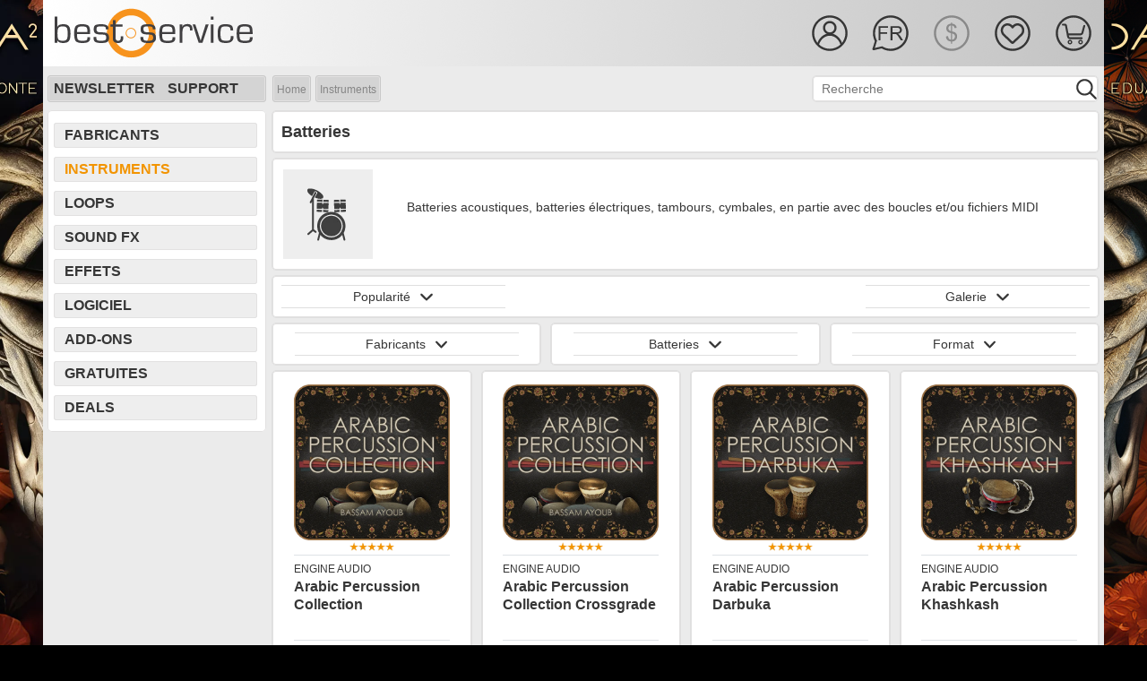

--- FILE ---
content_type: text/html; charset=utf-8
request_url: https://www.bestservice.com/fr/virtual_instruments/drums.html
body_size: 10581
content:
  
<!DOCTYPE html>
<html lang="fr">
<head>
<meta http-equiv="Content-Type" content="text/html; charset=utf-8">
<meta name="robots" content="index,follow">
<meta name="viewport" content="width=device-width, initial-scale=1, shrink-to-fit=no">
<meta name="description" content="Batteries acoustiques, batteries &#233;lectriques, tambours, cymbales, en partie avec des boucles et/ou fichiers MIDI">
<meta name="author" content="Best Service GmbH">
<meta name="msvalidate.01" content="A4966D906AE18ED1A6425F2603DF2D0D">
<meta name="verify-v1" content="WKhk35+aaXpjz7r1qc3BYyEI5AA+1j9KBqYrk/tlLUg=">
<meta name="google-site-verification" content="n2NEaPUVpasqlJsu90S7RbQET3-2XzOL721BoUDkLoA">
<meta name="viewport" content="width=device-width,initial-scale=1">
<meta property="og:site_name" content="Soundware | Sound | PlugIn | Virtual Instrument | VST| Sample | Orchestra Library | Piano| Download |Synthesizer | Drum | Loop | soundFX | Ethno">
<meta property="og:url" content="https://www.bestservice.com/fr/virtual_instruments/drums.html">
<meta property="og:title" content="Batteries | bestservice.com/fr">
<meta property="og:type" content="website">
<meta property="og:description" content="Batteries acoustiques, batteries &#233;lectriques, tambours, cymbales, en partie avec des boucles et/ou fichiers MIDI">
<meta name="twitter:site" content="@bestservicenews">
<meta name="twitter:card" content="summary">
<meta name="twitter:title" content="Batteries | bestservice.com/fr">
<meta name="twitter:description" content="Batteries acoustiques, batteries &#233;lectriques, tambours, cymbales, en partie avec des boucles et/ou fichiers MIDI">
<link rel="next" href="https://www.bestservice.com/fr/virtual_instruments/drums.html?pg=2&lc=25"><title>Batteries | bestservice.com | FR</title>
 
<script>var cart_server="https://shop.bestservice.com/fr";var gen_cart_server="https://shop.bestservice.com";var account_server="https://account.bestservice.com/fr";var gen_account_server="https://account.bestservice.com";var search_server="https://www.bestservice.com/fr";var gen_search_server="https://www.bestservice.com";var cur_cookie="2";var err_src_minchar="<br><br>Merci de saisir au minimum 2 caractères dans votre chaîne de recherche !<br><br>";</script>
<link rel="preload" type='text/css' href='https://www.bestservice.com/fonts/roboto_latin.css?family=Roboto:400,700' as="font">
<link rel="stylesheet" type="text/css" href="https://www.bestservice.com/include_libs/fontawesome-pro-6.5.2-web/css/fontawesome.min.css">
<link rel="stylesheet" type="text/css" href="https://www.bestservice.com/include_libs/fontawesome-pro-6.5.2-web/css/solid.min.css">
<link rel="stylesheet" type="text/css" href="https://www.bestservice.com/include_libs/fontawesome-pro-6.5.2-web/css/light.min.css">
<link rel="stylesheet" type="text/css" href="https://www.bestservice.com/include_libs/fontawesome-pro-6.5.2-web/css/brands.min.css">
<link rel="stylesheet" type="text/css" href="https://www.bestservice.com/bootstrap_4p6/css/bootstrap.min.css">
<link rel="stylesheet" type="text/css" href="https://www.bestservice.com/bootstrap/css/jquery.mCustomScrollbar.min.css">    
<link rel="stylesheet" type="text/css" href="https://www.bestservice.com/css/main.css?version=0.19.05">
<link rel="stylesheet" type="text/css" href="https://www.bestservice.com/css/main_ui.css?version=0.19.05">
<link rel="stylesheet" type="text/css" href="https://www.bestservice.com/include_js/jPlayer.2.9.2/dist/skin/blue.monday/css/jplayer.blue.monday.css?version=0.19.05">
 
 
<script src="https://www.bestservice.com/include_libs/fontawesome-pro-6.5.2-web/js/fontawesome.min.js"></script>
<script src="https://www.bestservice.com/include_libs/fontawesome-pro-6.5.2-web/js/solid.min.js"></script>
<script src="https://www.bestservice.com/include_libs/fontawesome-pro-6.5.2-web/js/light.min.js"></script>
<script src="https://www.bestservice.com/include_js/jquery-3.6.4/jquery-3.6.4.min.js"></script>
<script src="https://www.bestservice.com/include_js/jquery-ui-1.13.2/jquery-ui.min.js"></script>
<script src="https://www.bestservice.com/bootstrap_4p6/js/bootstrap.bundle.min.js"></script>
<script src="https://www.bestservice.com/include_js/body-scroll-lock_3p1p5/body-scroll-lock.js"></script>
<script src="https://www.bestservice.com/include_js/jPlayer.2.9.2/dist/jplayer/jquery.jplayer.js"></script>
<script src="https://www.bestservice.com/include_js/jPlayer.2.9.2/dist/add-on/jplayer.playlist.js"></script>
<script src="https://www.bestservice.com/include_js/main.js?version=0.19.05"></script>
<script src="https://www.bestservice.com/include_js/main_ready.js?version=0.19.05"></script>
<link rel="icon" href="https://www.bestservice.com/favicon.ico" type="image/ico">
<link rel="icon" href="https://www.bestservice.com/favicon.ico" type="image/x-icon">
<link rel="apple-touch-icon" sizes="57x57" href="https://www.bestservice.com/img/touch-icons/touch-icon-iphone.png">
<link rel="apple-touch-icon" sizes="72x72" href="https://www.bestservice.com/img/touch-icons/touch-icon72.png">
<link rel="apple-touch-icon" sizes="76x76" href="https://www.bestservice.com/img/touch-icons/touch-icon76.png">
<link rel="apple-touch-icon" sizes="114x114" href="https://www.bestservice.com/img/touch-icons/touch-icon114.png">
<link rel="apple-touch-icon" sizes="120x120" href="https://www.bestservice.com/img/touch-icons/touch-icon120.png">
<link rel="apple-touch-icon" sizes="144x144" href="https://www.bestservice.com/img/touch-icons/touch-icon144.png">
<link rel="apple-touch-icon" sizes="152x152" href="https://www.bestservice.com/img/touch-icons/touch-icon152.png">
<link rel="alternate" hreflang="de" href="https://www.bestservice.com/de/virtual_instruments/drums.html">
<link rel="alternate" hreflang="en" href="https://www.bestservice.com/en/virtual_instruments/drums.html">
<link rel="alternate" hreflang="fr" href="https://www.bestservice.com/fr/virtual_instruments/drums.html">
<link rel="canonical" href="https://www.bestservice.com/fr/virtual_instruments/drums.html">
<script>var ek_cst_id=67217;var ek_token="sf672175cdc07084d479";var ek_certId="7692CB9EF785A35";var ek_integrat="1418227560";var url_ref="6_page_L2";var ek_lng="fr";</script><script>var my_spinner='fa-spinner';var service_server='https://shop.bestservice.com'</script>

<script type="application/ld+json">{"@context": "https://schema.org","@type": "BreadcrumbList","itemListElement": [{"@type": "ListItem","position": 1,"name": "Home","item": "https://www.bestservice.com/fr/index.html"},{"@type": "ListItem","position": 2,"name": "Instruments","item": "https://www.bestservice.com/fr/virtual_instruments.html"}]}</script></head>
<body id="mybgd" style="background-color: #000000;">
  <div class="container-fluid container-main no-gutters w100">
    <div class="row no-gutters align-items-start justify-content-center">
      
      <div class="col col-ban-l d-none d-lg-block">
                              <a href="/fr/dark_era_2.html" target="_self"><img src="https://ms.bestservice.com/png/ads/side_de2_left_02.png" width="600" height="1200" alt="Dark ERA 2 Site Banner" style="float:right;"></a>
                        </div>
       
<div class="col col-content wrapper">   
      <nav id="sidebar">     
    <ul class="list-unstyled components">
      <li class="active sidebar-cross">&nbsp;<div id="dismiss"><i class="fas fa-times"></i></div></li>
      <li class="d-block d-md-none"><a href="#SubmenuLanguage" data-toggle="collapse" aria-expanded="false" class="dropdown-toggle">Language</a></li>
      <li>
        <ul class="collapse list-unstyled" id="SubmenuLanguage">
                      <li><a href="#" onClick="set_language('https://www.bestservice.com/de/virtual_instruments/drums.html',1);" target="_self">German</a></li>
                                <li><a href="#" onClick="set_language('https://www.bestservice.com/en/virtual_instruments/drums.html',1);" target="_self">English</a></li>
                                <li class="hc1"><i class="fal fa-check fa-1x" style="margin-right:10px;"></i>French</li>
                  </ul>
      </li>
      
      <li class="d-block d-md-none"><a href="#SubmenuCurrency" data-toggle="collapse" aria-expanded="false" class="dropdown-toggle">Currency</a></li>
      <li>
        <ul class="collapse list-unstyled" id="SubmenuCurrency">
                      <li><a href="#" onClick="set_currency(1);">&euro; - EUR</a></li>
                                <li class="hc1"><i class="fal fa-check fa-1x" style="margin-right:10px;"></i>$ - USD</li>
                  </ul>
      </li>
      
              <li><a href="#" onClick="go2page('https://account.bestservice.com/fr/account/login.html?id=wish');">Wishlist</a></li>
        

    </ul>
    <hr>
    <ul class="list-unstyled components">
      <li><a href="#SubmenuSupport" data-toggle="collapse" aria-expanded="false" class="dropdown-toggle">Support</a></li>
      <li>
      <ul class="collapse list-unstyled" id="SubmenuSupport">
         <li><hr></li><li><a href="https://www.bestservice.com/fr/subscribe_to_newsletter.html" target="_self">Abonnement newsletter</a></li>
<li><a href="https://www.bestservice.com/fr/our_current_newsletter.html" target="_self">Newsletter actuelle</a></li>
<li><hr></li><li><a href="https://www.bestservice.com/fr/shipping_and_payment.html" target="_self">Envoi et paiement</a></li>
<li><a href="https://www.bestservice.com/fr/our_team.html" target="_self">Notre équipe</a></li>
<li><a href="https://www.bestservice.com/fr/distribution_and_press_support.html" target="_self">Distribution et presse</a></li>
<li><a href="https://www.bestservice.com/fr/license_agreement.html" target="_self">Termes de la licence</a></li>
<li><a href="https://www.bestservice.com/fr/terms_and_conditions.html" target="_self">Conditions générales de vente</a></li>
<li><a href="https://www.bestservice.com/fr/privacy_policy.html" target="_self">Politique données personnelles</a></li>
<li><a href="https://www.bestservice.com/fr/affiliate_program.html" target="_self">Affiliate programm</a></li>
<li><hr></li><li><a href="https://www.bestservice.com/fr/technical_support.html" target="_self">Support technique</a></li>
<li><a href="https://www.bestservice.com/fr/downloads.html" target="_self">Downloads</a></li>
<li><a href="https://www.bestservice.com/fr/reselling_our_products.html" target="_self">Revente d´un produit</a></li>
<li><hr></li><li><a href="https://www.bestservice.com/fr/contact.html" target="_self">Contact</a></li>
<li><a href="https://www.bestservice.com/fr/location_and_directions.html" target="_self">Emplacement et directions</a></li>
<li><a href="https://www.bestservice.com/fr/imprint.html" target="_self">Mentions légales</a></li>
<li><hr></li><li><a href="https://www.bestservice.com/fr/education_program.html" target="_self">Programme formation</a></li>
<li><hr></li><li><a href="https://www.bestservice.com/fr/forgot_your_password.html" target="_self">Mot de passe oublié</a></li>
<li><a href="https://www.bestservice.com/fr/bestcoin_bonus_program.html" target="_self">BestCoin Bonus Programm</a></li>
<li><a href="https://www.bestservice.com/fr/my_wish_list.html" target="_self">Ma liste de souhaits</a></li>
      </ul>
      </li>
    </ul>
    <hr>
  </nav>

    <div id="content"> 
  
  
  
                      
  <div class="head_sub">

     
        <div class="container-fluid no-gutters w100 head-height">
      <div class="row no-gutters head-height">
        					            <div class="col d-none d-sm-block bs-logo"><a href="https://www.bestservice.com/fr/index.html" target="_self"><img src="/img/logo_best_service_black.svg" width="227" height="56" alt="Best Service Logo"></a></div>     
            <div class="col d-block d-sm-none bs-logo"><a href="https://www.bestservice.com/fr/index.html" target="_self"><img src="/img/logo_best_service_black.svg" width="150" height="36" alt="Best Service Logo"></a></div> 
              
                <div class="col d-none d-md-block"></div>
        <div class="col head-icon-width">
                    <div class="container-fluid no-gutters w100 head-height">
            <div class="row no-gutters head-height float-right" style="padding-top:15px;">
            
               
              <div class="col ic-width float-right" style="padding-top:15px;">
               
                                  <div class="ic-user-std my-cursor" id="DropdownAccount35" onClick="go2page('https://account.bestservice.com/fr/account/login.html');"></div>
                 
             
							</div>
              
							                   
                                                        <div class="col ic-width d-none d-md-block" style="padding-top:15px;">
                <div class="ic-l-fr-std dropdown my-cursor" id="DropdownLanguage35" data-toggle="dropdown"></div>                        
                <div class="dropdown-menu" aria-labelledby="DropdownLanguage35">
                  <a class="dropdown-item mdropdown-item-inactive" href="#" onClick="set_language('https://www.bestservice.com/de/virtual_instruments/drums.html',1);" target="_self">German</a>
                  <a class="dropdown-item mdropdown-item-inactive" href="#" onClick="set_language('https://www.bestservice.com/en/virtual_instruments/drums.html',1);" target="_self">English</a>
                  <a class="dropdown-item mdropdown-item-active" href="#" onClick="set_language('https://www.bestservice.com/fr/virtual_instruments/drums.html',1);" target="_self">French</a>
                </div>  
              </div>
              
                   
              							                                <div class="col ic-width d-none d-md-block" style="padding-top:15px;">
                  <div class="ic-cusd-sel"></div>
                </div>
                                          
							           
                  
              <div class="col ic-width d-none d-lg-block" style="padding-top:15px;">
                                  <div class="ic-wish-std my-cursor" id="HoverWishlist35" onClick="go2page('https://account.bestservice.com/fr/account/login.html?id=wish');"></div>
                  
              </div>
                                  
							 
              <div class="col ic-width" style="padding-top:15px;">
                                  <div class="ic-cart-std my-cursor" id="HoverCart35" onClick="go2page('https://shop.bestservice.com/fr/cart/login.html');"></div> 
                 
                                               
              </div>
              
               
              <div class="col ic-width d-xl-none d-lg-none " style="padding-top:15px;">
                 <div class="navbar-toggler sidebarCollapse hamburger" style="margin:0; padding:0;"><div class="ic-hamb-std my-cursor" id="HoverMenu25"></div></div>
              </div>      
    
            </div>    
          </div>
         
                    
        </div>
      </div>
    </div>
    
   
	
  </div>   
  
  
  
   
    <div class="container-fluid no-gutters w100 h100 d-lg-none sub-bar-container">
    <div class="row w100 h100 no-gutters justify-content-center align-self-center sub-bar-navi-row" style="padding:1px 0 0 5px;">
    		        <div class="col my-auto"><a href="https://www.bestservice.com/fr/fabricants.html" target="_self">Fabricants</a></div>
                  <div class="col my-auto"><a href="https://www.bestservice.com/fr/effect_plugins.html" target="_self">Effets</a></div>
                  <div class="col my-auto"><a href="https://www.bestservice.com/fr/logiciel.html" target="_self">Logiciel</a></div>
                  <div class="col my-auto"><a href="https://www.bestservice.com/fr/sound_effects.html" target="_self">Sound FX</a></div>
              </div>
  </div>
  
  <div class="container-fluid no-gutters w100 h100 d-lg-none sub-bar-container">
    <div class="row w100 h100 no-gutters justify-content-center align-self-center sub-bar-navi-row" style="padding:1px 0 0 5px;">   
		        <div class="col my-auto my-selected">Instruments</div>
                  <div class="col my-auto"><a href="https://www.bestservice.com/fr/sample_loop_libraries.html" target="_self">Loops</a></div>
                  <div class="col my-auto"><a href="https://www.bestservice.com/fr/zubehoer.html" target="_self">Add-Ons</a></div>
                  <div class="col my-auto"><a href="https://www.bestservice.com/fr/free_products.html" target="_self">Gratuites</a></div>
                  <div class="col my-auto"><a href="https://www.bestservice.com/fr/deals.html" target="_self">Deals</a></div>
              </div>
  </div>
    
      <div class="container-fluid no-gutters w100 h100 d-lg-none sub-bar-container">
    <div class="row w100 h100 no-gutters justify-content-center align-self-center">
      <div class="col no-gutters search-bar-col">
        <div class="content-box my-box content-box-filter" style="padding-top:5px;" id="src-parent">       
					          <form METHOD="POST" action="https://www.bestservice.com/fr/search.html" onSubmit="return checkSearch2();" name="search2" id="search2" target="_self">
            <input type="hidden" id="search_val2" name="search_val2" value="">
            <input type="hidden" id="search_id2" name="search_id2">
            <input type="hidden" id="search_url2" name="search_url2">
            <input type="hidden" id="search_ctx2" name="search_ctx2">
            <input type="hidden" id="sc_lng2" name="sc_lng2" value="5">
            <p class="ui-widget ui-widget-mod">
              <input type="text" id="searchstr2" name="searchstr2" class="search_bar_fld" value="" onKeyPress="return gosearch2(this, event)" placeholder="Recherche">
            </p>
            <div class="bar_glass my-cursor float-right"><a onClick="javascript: doSearch2();"></a></div> 
          </form>
            
        </div>
      </div>
    </div>  
  </div>
    
   
        <div class="head_bar d-none d-md-none d-lg-block h-100">
              <div class="bar_box">
                <div class="bar_lnk"><a href="https://www.bestservice.com/fr/subscribe_to_newsletter.html" target="_self">Newsletter</a></div>
        <div class="bar_lnk"><a href="https://www.bestservice.com/fr/technical_support.html" target="_self">Support</a></div>
      </div>
          
        	   
    <form METHOD="POST" action="https://www.bestservice.com/fr/search.html" onSubmit="return checkSearch();" name="search" target="_self">
      <input type="hidden" id="search_val" name="search_val" value="">
      <input type="hidden" id="search_id" name="search_id">
      <input type="hidden" id="search_url" name="search_url">
      <input type="hidden" id="search_ctx" name="search_ctx">
      <input type="hidden" id="sc_lng" name="sc_lng" value="5">
      <div class="bar_src_bgd">
        <p class="ui-widget">
          <input type="text" id="searchstr" name="searchstr" class="bar_src_fld" value="" onKeyPress="return gosearch(this, event)" placeholder="Recherche">
        </p>
      </div>
      <div class="bar_glass my-cursor"><a onClick="javascript: doSearch();"></a></div>
    </form>
          
	   
                <div class="bar_breadcrumb"><span class="bcrumb_bgd_start"></span><span class="bcrumb_bgd_main"><a href="https://www.bestservice.com/fr/index.html" target="_self">Home</a></span><span class="bcrumb_bgd_sep"></span><span class="bcrumb_bgd_main"><a href="/fr/virtual_instruments.html" target="_self">Instruments</a></span><span class="bcrumb_bgd_stop"></span></div>
      		
    

  </div>      
   
  <div class="container-fluid w100 no-gutters content-container">
        
    <div class="row w100 no-gutters">
      		  <div class="col first w100 no-gutters d-none d-md-none d-lg-block navi-col-w">
			  <div class="navi-box"><div class="navi_item"><a href="https://www.bestservice.com/fr/fabricants.html" target="_self">Fabricants</a></div><div class="navi_item_off"><a href="https://www.bestservice.com/fr/virtual_instruments.html" target="_self">Instruments</a></div><div class="navi_item"><a href="https://www.bestservice.com/fr/sample_loop_libraries.html" target="_self">Loops</a></div><div class="navi_item"><a href="https://www.bestservice.com/fr/sound_effects.html" target="_self">Sound FX</a></div><div class="navi_item"><a href="https://www.bestservice.com/fr/effect_plugins.html" target="_self">Effets</a></div><div class="navi_item"><a href="https://www.bestservice.com/fr/logiciel.html" target="_self">Logiciel</a></div><div class="navi_item"><a href="https://www.bestservice.com/fr/zubehoer.html" target="_self">Add-Ons</a></div><div class="navi_item"><a href="https://www.bestservice.com/fr/free_products.html" target="_self">Gratuites</a></div><div class="navi_item"><a href="https://www.bestservice.com/fr/deals.html" target="_self">Deals</a></div></div>
<div class="navi-box-hspace"></div>    
      </div>
			      
<div class="col w100">

  <div class="content-box my-box">
    <div class="container-fluid h100 no-gutters content-box-detail content-box-sort">
      <div class="row w100 h100 no-gutters align-items-center justify-content-start">
        <div class="col no-gutters">
          <h1>Batteries</h1>
        </div>
      </div>
    </div>
  </div>
  
  <div class="content-box my-box">
    <div class="container-fluid h100 no-gutters content-box-detail">
      <div class="row w100 h100 no-gutters align-items-center justify-content-start">
        <div class="col no-gutters d-none d-sm-block" style="min-width:140px; max-width:140px;">
          <span class="l1_kachel_on2"><span class="l1_kachel_icon2"><img src="https://ms.bestservice.com/w09/img_page_icon/00000059.webp" width="100" height="100" alt="Batteries"></span></span>
        </div>
        <div class="col no-gutters fs14" style="min-width:269px;">        
          <p>Batteries acoustiques, batteries électriques, tambours, cymbales, en partie avec des boucles et/ou fichiers MIDI</p>
        </div>
      </div>
    </div>
  </div>
  
    <form METHOD="POST" action="#" name="panel-sort-form" target="_self">
  <div class="content-box-filter my-box">
    <div class="container-fluid h100 no-gutters content-box-detail">
      <div class="row w100 h100 no-gutters align-items-center">
        
        <div class="col no-gutters">  
                    <div class="dropdown">         
            <a class="my-button-filter" role="button" id="dropdownSortLink" data-toggle="dropdown" aria-haspopup="true" aria-expanded="true">
						  Popularité<i class="fas fa-angle-down fa-lg my-button-icon"></i>
            </a>          
            <div class="dropdown-menu" aria-labelledby="dropdownSortLink">
               
				        				       
				                         <a href="#" class="dropdown-item filter-item" onclick="set_list_sort(1)">Date de publication</a>               
                				       
				                         <a href="#" class="dropdown-item filter-item" onclick="set_list_sort(2)">Alphabet</a>               
                				       
				                         <a href="#" class="dropdown-item filter-item" onclick="set_list_sort(3)">Prix croissant</a>               
                				       
				                         <a href="#" class="dropdown-item filter-item" onclick="set_list_sort(4)">Prix décroissant</a>               
                				       
				                         <a href="#" class="dropdown-item filter-item" onclick="set_list_sort(5)">Les meilleures évaluations en premier</a>               
                				       
				                         <a href="#" class="dropdown-item filter-item" onclick="set_list_sort(6)">La plupart des évaluations en premier</a>               
                				        
            </div>            
          </div>
        </div>
        
        <div class="col no-gutters">
          <div class="float-right">
                    <div class="dropdown">
            <a class="my-button-filter" role="button" id="dropdownViewLink" data-toggle="dropdown" aria-haspopup="true" aria-expanded="true">
						  Galerie<i class="fas fa-angle-down fa-lg my-button-icon"></i>
            </a>          
            <div class="dropdown-menu dropdown-menu-right" aria-labelledby="dropdownViewLink">             
              <a href="#" class="dropdown-item filter-item" onclick="set_view(0)">Liste</a>
            </div>
          </div>
          </div>
        </div>

      </div>
    </div>      
  </div>
  </form> 
  <form METHOD="POST" action="#" name="panel-filter-form" target="_self">
<div class="container-fluid content-box-detail d-flex flex-wrap">
  
	  <div class="content-box-filter my-box d-flex flex-grow-1 flex-fill justify-content-center">
    <div class="dropdown">         
      <a class="my-button-filter" role="button" id="dropdownFilterSup" data-toggle="dropdown" aria-haspopup="true" aria-expanded="true" data-flip="false">
			  Fabricants<i class="fas fa-angle-down fa-lg my-button-icon"></i>
      </a>          
      <div class="dropdown-menu" aria-labelledby="dropdownFilterSup" id="dropdownFilterSupMen">
				<div class="center-block"><i class="fas fa-spinner fa-spin"></i></div>
      </div>            
    </div>         
  </div>
    
	      <div class="content-box-filter my-box d-flex flex-grow-1 flex-fill justify-content-center">
    <div class="dropdown">         
      <a class="my-button-filter" role="button" id="dropdownFilterIns" data-toggle="dropdown" aria-haspopup="true" aria-expanded="true" data-flip="false">
			  Batteries<i class="fas fa-angle-down fa-lg my-button-icon"></i>
      </a>          
      <div class="dropdown-menu" aria-labelledby="dropdownFilterIns" id="dropdownFilterInsMen">
        <div class="center-block"><i class="fas fa-spinner fa-spin"></i></div>
      </div>            
    </div>    
  </div>
    
      
  <div class="content-box-filter my-box d-flex flex-grow-1 flex-fill justify-content-center">
    <div class="dropdown">         
      <a class="my-button-filter" role="button" id="dropdownFilterTec" data-toggle="dropdown" aria-haspopup="true" aria-expanded="true" data-flip="false">
			  Format<i class="fas fa-angle-down fa-lg my-button-icon"></i>
      </a>          
      <div class="dropdown-menu dropdown-menu-right" aria-labelledby="dropdownFilterTec" id="dropdownFilterTecMen">
        <div class="center-block"><i class="fas fa-spinner fa-spin"></i></div>
       </div>            
     </div>
  </div>
    
</div>
<input type="hidden" id="sup" name="sup" value="0">
<input type="hidden" id="ins" name="ins" value="28">
<input type="hidden" id="gen" name="gen" value="0">
<input type="hidden" id="tec" name="tec" value="0">
<input type="hidden" id="ly1" name="ly1" value="2">
<input type="hidden" id="ly2" name="ly2" value="0">
<input type="hidden" id="lys" name="lys" value="0">
<input type="hidden" id="flt" name="flt" value="0">
<input type="hidden" id="ctx" name="ctx" value="14">
<input type="hidden" id="ref" name="ref" value="6_page_L2">
<input type="hidden" id="lng" name="lng" value="5">
</form>  
  <div class="container-fluid content-box-detail"><div class="row no-gutters align-items-start justify-content-center d-flex"><div id="arabic_percussion_collection" class="content-box-gallery my-box d-flex flex-grow justify-content-center"><div class="container-fluid gv-main-box"><div class="container-fluid"><div class="row no-gutters prd-img-height-gv" style="margin:5px 0 0 0;"><div class="col"><div class="text-center"><a href="/fr/arabic_percussion_collection.html" target="_self"><img src="https://ms.bestservice.com/w09/img_500x500/00014672.webp" style="max-width: 100%" alt="Arabic Percussion Collection"></a></div></div></div><div class="row no-gutters align-items-center d-none d-sm-block" style="max-height:10px; min-height:10px; padding:0; margin: 5px 0 0 0;"><div class="col star-space-gv"><div class="center-block"><a href="/fr/arabic_percussion_collection.html" target="_self"><div style="width:50px;"><img src="/img/stars_250x50_off.png" height="10" width="50" alt="stars"></div><div class="stars-on-10" style="width:50px;"><img src="/img/stars_250x50_on.png" alt="5.0 of 5" height="10" width="50"></div></a></div></div></div><div class="row no-gutters align-items-center d-block d-sm-none" style="max-height:25px; min-height:25px; padding:0;"><div class="col star-space-gv"><div class="center-block"><a href="/fr/arabic_percussion_collection.html" target="_self"><div style="width:125px;"><img src="/img/stars_250x50_off.png" height="25" width="125" alt="stars"></div><div class="stars-on-25" style="width:125px;"><img src="/img/stars_250x50_on.png" alt="5.0 of 5" height="25" width="125"></div></a></div></div></div><div class="row no-gutters align-items-start border-top" style="margin-top:5px; padding-top:5px;"><div class="col"><div class="prd_supplier"><a href="/fr/engine_audio.html" target="_self">Engine Audio</a></div></div></div><div class="row no-gutters align-items-start border-bottom gv-title-height"><div class="col"><div class="prd_title"><a href="/fr/arabic_percussion_collection.html" target="_self">Arabic Percussion Collection</a></div></div></div><div class="row no-gutters align-items-start"><div class="col"><div class="prd-gv-lgprc"><div class="prd_price"><div class="list_prd_price1 align-text-bottom" style="display:none; padding-top:5px;"><span class="cur_eur align-text-bottom">199&nbsp;&euro;</span><span class="cur_uvp_eur"></span></div><div class="list_prd_price2" style="display:none; padding-top:5px;"><span class="cur_usd">$&nbsp;199</span><span class="cur_uvp_usd"></span></div></div></div></div></div><div class="row no-gutters align-items-start"><div class="col-6"><div class="gv-prd-icons"><div class="my-head-icon ico_gv_video" onclick="show_video(14672);"><i class="fa-light fa-film fa-2x"></i></div></div><div class="gv-prd-icons"><div class="my-head-icon ico_gv_audio" id="playid_14672" onclick="play_audio_file(14672,29488);"><i class="fa-light fa-volume fa-2x"></i></div></div><div class="gv-prd-icons"><div class="my-head-icon" style="margin-right:15px;"></div></div></div><div class="col-6"><div class="gv-cart-icons"><div class="my-head-icon ico_gv_cart" data-toggle="modal" data-target="#form_cart_item_view" onclick="cart_item_view(14672,5,0,'arabic_percussion_collection');"><i class="fa-light fa-cart-plus fa-2x"></i></div></div><div class="gv-cart-icons"><div class="my-head-icon ico_gv_heart"><a onclick="login_cst(5,4,14672);"><i class="fa-light fa-heart fa-2x"></i></a></div></div></div></div></div></div></div><div id="arabic_percussion_collection_crossgrade" class="content-box-gallery my-box d-flex flex-grow justify-content-center"><div class="container-fluid gv-main-box"><div class="container-fluid"><div class="row no-gutters prd-img-height-gv" style="margin:5px 0 0 0;"><div class="col"><div class="text-center"><a href="/fr/arabic_percussion_collection_crossgrade.html" target="_self"><img src="https://ms.bestservice.com/w09/img_500x500/00014673.webp" style="max-width: 100%" alt="Arabic Percussion Collection Crossgrade"></a></div></div></div><div class="row no-gutters align-items-center d-none d-sm-block" style="max-height:10px; min-height:10px; padding:0; margin: 5px 0 0 0;"><div class="col star-space-gv"><div class="center-block"><a href="/fr/arabic_percussion_collection_crossgrade.html" target="_self"><div style="width:50px;"><img src="/img/stars_250x50_off.png" height="10" width="50" alt="stars"></div><div class="stars-on-10" style="width:50px;"><img src="/img/stars_250x50_on.png" alt="5.0 of 5" height="10" width="50"></div></a></div></div></div><div class="row no-gutters align-items-center d-block d-sm-none" style="max-height:25px; min-height:25px; padding:0;"><div class="col star-space-gv"><div class="center-block"><a href="/fr/arabic_percussion_collection_crossgrade.html" target="_self"><div style="width:125px;"><img src="/img/stars_250x50_off.png" height="25" width="125" alt="stars"></div><div class="stars-on-25" style="width:125px;"><img src="/img/stars_250x50_on.png" alt="5.0 of 5" height="25" width="125"></div></a></div></div></div><div class="row no-gutters align-items-start border-top" style="margin-top:5px; padding-top:5px;"><div class="col"><div class="prd_supplier"><a href="/fr/engine_audio.html" target="_self">Engine Audio</a></div></div></div><div class="row no-gutters align-items-start border-bottom gv-title-height"><div class="col"><div class="prd_title"><a href="/fr/arabic_percussion_collection_crossgrade.html" target="_self">Arabic Percussion Collection Crossgrade</a></div></div></div><div class="row no-gutters align-items-start"><div class="col"><div class="prd-gv-lgprc"><div class="prd_price"><div class="list_prd_price1 align-text-bottom" style="display:none; padding-top:5px;"><span class="cur_eur align-text-bottom">149&nbsp;&euro;</span><span class="cur_uvp_eur">199</span></div><div class="list_prd_price2" style="display:none; padding-top:5px;"><span class="cur_usd">$&nbsp;149</span><span class="cur_uvp_usd"></span></div></div></div></div></div><div class="row no-gutters align-items-start"><div class="col-6"><div class="gv-prd-icons"><div class="my-head-icon ico_gv_video" onclick="show_video(14673);"><i class="fa-light fa-film fa-2x"></i></div></div><div class="gv-prd-icons"><div class="my-head-icon ico_gv_audio" id="playid_14673" onclick="play_audio_file(14673,29503);"><i class="fa-light fa-volume fa-2x"></i></div></div><div class="gv-prd-icons"><div class="my-head-icon" style="margin-right:15px;"></div></div></div><div class="col-6"><div class="gv-cart-icons"><div class="my-head-icon ico_gv_cart" data-toggle="modal" data-target="#form_cart_item_view" onclick="cart_item_view(14673,5,0,'arabic_percussion_collection_crossgrade');"><i class="fa-light fa-cart-plus fa-2x"></i></div></div><div class="gv-cart-icons"><div class="my-head-icon ico_gv_heart"><a onclick="login_cst(5,4,14673);"><i class="fa-light fa-heart fa-2x"></i></a></div></div></div></div></div></div></div><div id="arabic_percussion_darbuka" class="content-box-gallery my-box d-flex flex-grow justify-content-center"><div class="container-fluid gv-main-box"><div class="container-fluid"><div class="row no-gutters prd-img-height-gv" style="margin:5px 0 0 0;"><div class="col"><div class="text-center"><a href="/fr/arabic_percussion_darbuka.html" target="_self"><img src="https://ms.bestservice.com/w09/img_500x500/00014676.webp" style="max-width: 100%" alt="Arabic Percussion Darbuka"></a></div></div></div><div class="row no-gutters align-items-center d-none d-sm-block" style="max-height:10px; min-height:10px; padding:0; margin: 5px 0 0 0;"><div class="col star-space-gv"><div class="center-block"><a href="/fr/arabic_percussion_darbuka.html" target="_self"><div style="width:50px;"><img src="/img/stars_250x50_off.png" height="10" width="50" alt="stars"></div><div class="stars-on-10" style="width:50px;"><img src="/img/stars_250x50_on.png" alt="5.0 of 5" height="10" width="50"></div></a></div></div></div><div class="row no-gutters align-items-center d-block d-sm-none" style="max-height:25px; min-height:25px; padding:0;"><div class="col star-space-gv"><div class="center-block"><a href="/fr/arabic_percussion_darbuka.html" target="_self"><div style="width:125px;"><img src="/img/stars_250x50_off.png" height="25" width="125" alt="stars"></div><div class="stars-on-25" style="width:125px;"><img src="/img/stars_250x50_on.png" alt="5.0 of 5" height="25" width="125"></div></a></div></div></div><div class="row no-gutters align-items-start border-top" style="margin-top:5px; padding-top:5px;"><div class="col"><div class="prd_supplier"><a href="/fr/engine_audio.html" target="_self">Engine Audio</a></div></div></div><div class="row no-gutters align-items-start border-bottom gv-title-height"><div class="col"><div class="prd_title"><a href="/fr/arabic_percussion_darbuka.html" target="_self">Arabic Percussion Darbuka</a></div></div></div><div class="row no-gutters align-items-start"><div class="col"><div class="prd-gv-lgprc"><div class="prd_price"><div class="list_prd_price1 align-text-bottom" style="display:none; padding-top:5px;"><span class="cur_eur align-text-bottom">49&nbsp;&euro;</span><span class="cur_uvp_eur"></span></div><div class="list_prd_price2" style="display:none; padding-top:5px;"><span class="cur_usd">$&nbsp;49</span><span class="cur_uvp_usd"></span></div></div></div></div></div><div class="row no-gutters align-items-start"><div class="col-6"><div class="gv-prd-icons"><div class="my-head-icon ico_gv_video" onclick="show_video(14676);"><i class="fa-light fa-film fa-2x"></i></div></div><div class="gv-prd-icons"><div class="my-head-icon ico_gv_audio" id="playid_14676" onclick="play_audio_file(14676,29483);"><i class="fa-light fa-volume fa-2x"></i></div></div><div class="gv-prd-icons"><div class="my-head-icon" style="margin-right:15px;"></div></div></div><div class="col-6"><div class="gv-cart-icons"><div class="my-head-icon ico_gv_cart" data-toggle="modal" data-target="#form_cart_item_view" onclick="cart_item_view(14676,5,0,'arabic_percussion_darbuka');"><i class="fa-light fa-cart-plus fa-2x"></i></div></div><div class="gv-cart-icons"><div class="my-head-icon ico_gv_heart"><a onclick="login_cst(5,4,14676);"><i class="fa-light fa-heart fa-2x"></i></a></div></div></div></div></div></div></div><div id="arabic_percussion_khashkash" class="content-box-gallery my-box d-flex flex-grow justify-content-center"><div class="container-fluid gv-main-box"><div class="container-fluid"><div class="row no-gutters prd-img-height-gv" style="margin:5px 0 0 0;"><div class="col"><div class="text-center"><a href="/fr/arabic_percussion_khashkash.html" target="_self"><img src="https://ms.bestservice.com/w09/img_500x500/00014678.webp" style="max-width: 100%" alt="Arabic Percussion Khashkash"></a></div></div></div><div class="row no-gutters align-items-center d-none d-sm-block" style="max-height:10px; min-height:10px; padding:0; margin: 5px 0 0 0;"><div class="col star-space-gv"><div class="center-block"><a href="/fr/arabic_percussion_khashkash.html" target="_self"><div style="width:50px;"><img src="/img/stars_250x50_off.png" height="10" width="50" alt="stars"></div><div class="stars-on-10" style="width:50px;"><img src="/img/stars_250x50_on.png" alt="5.0 of 5" height="10" width="50"></div></a></div></div></div><div class="row no-gutters align-items-center d-block d-sm-none" style="max-height:25px; min-height:25px; padding:0;"><div class="col star-space-gv"><div class="center-block"><a href="/fr/arabic_percussion_khashkash.html" target="_self"><div style="width:125px;"><img src="/img/stars_250x50_off.png" height="25" width="125" alt="stars"></div><div class="stars-on-25" style="width:125px;"><img src="/img/stars_250x50_on.png" alt="5.0 of 5" height="25" width="125"></div></a></div></div></div><div class="row no-gutters align-items-start border-top" style="margin-top:5px; padding-top:5px;"><div class="col"><div class="prd_supplier"><a href="/fr/engine_audio.html" target="_self">Engine Audio</a></div></div></div><div class="row no-gutters align-items-start border-bottom gv-title-height"><div class="col"><div class="prd_title"><a href="/fr/arabic_percussion_khashkash.html" target="_self">Arabic Percussion Khashkash</a></div></div></div><div class="row no-gutters align-items-start"><div class="col"><div class="prd-gv-lgprc"><div class="prd_price"><div class="list_prd_price1 align-text-bottom" style="display:none; padding-top:5px;"><span class="cur_eur align-text-bottom">29&nbsp;&euro;</span><span class="cur_uvp_eur"></span></div><div class="list_prd_price2" style="display:none; padding-top:5px;"><span class="cur_usd">$&nbsp;29</span><span class="cur_uvp_usd"></span></div></div></div></div></div><div class="row no-gutters align-items-start"><div class="col-6"><div class="gv-prd-icons"><div class="my-head-icon ico_gv_video" onclick="show_video(14678);"><i class="fa-light fa-film fa-2x"></i></div></div><div class="gv-prd-icons"><div class="my-head-icon ico_gv_audio" id="playid_14678" onclick="play_audio_file(14678,29468);"><i class="fa-light fa-volume fa-2x"></i></div></div><div class="gv-prd-icons"><div class="my-head-icon" style="margin-right:15px;"></div></div></div><div class="col-6"><div class="gv-cart-icons"><div class="my-head-icon ico_gv_cart" data-toggle="modal" data-target="#form_cart_item_view" onclick="cart_item_view(14678,5,0,'arabic_percussion_khashkash');"><i class="fa-light fa-cart-plus fa-2x"></i></div></div><div class="gv-cart-icons"><div class="my-head-icon ico_gv_heart"><a onclick="login_cst(5,4,14678);"><i class="fa-light fa-heart fa-2x"></i></a></div></div></div></div></div></div></div><div id="arabic_percussion_dufouf" class="content-box-gallery my-box d-flex flex-grow justify-content-center"><div class="container-fluid gv-main-box"><div class="container-fluid"><div class="row no-gutters prd-img-height-gv" style="margin:5px 0 0 0;"><div class="col"><div class="text-center"><a href="/fr/arabic_percussion_dufouf.html" target="_self"><img src="https://ms.bestservice.com/w09/img_500x500/00014677.webp" style="max-width: 100%" alt="Arabic Percussion Dufouf"></a></div></div></div><div class="row no-gutters align-items-center d-none d-sm-block" style="max-height:10px; min-height:10px; padding:0; margin: 5px 0 0 0;"><div class="col star-space-gv"><div class="center-block"><a href="/fr/arabic_percussion_dufouf.html" target="_self"><div style="width:50px;"><img src="/img/stars_250x50_off.png" height="10" width="50" alt="stars"></div><div class="stars-on-10" style="width:50px;"><img src="/img/stars_250x50_on.png" alt="5.0 of 5" height="10" width="50"></div></a></div></div></div><div class="row no-gutters align-items-center d-block d-sm-none" style="max-height:25px; min-height:25px; padding:0;"><div class="col star-space-gv"><div class="center-block"><a href="/fr/arabic_percussion_dufouf.html" target="_self"><div style="width:125px;"><img src="/img/stars_250x50_off.png" height="25" width="125" alt="stars"></div><div class="stars-on-25" style="width:125px;"><img src="/img/stars_250x50_on.png" alt="5.0 of 5" height="25" width="125"></div></a></div></div></div><div class="row no-gutters align-items-start border-top" style="margin-top:5px; padding-top:5px;"><div class="col"><div class="prd_supplier"><a href="/fr/engine_audio.html" target="_self">Engine Audio</a></div></div></div><div class="row no-gutters align-items-start border-bottom gv-title-height"><div class="col"><div class="prd_title"><a href="/fr/arabic_percussion_dufouf.html" target="_self">Arabic Percussion Dufouf</a></div></div></div><div class="row no-gutters align-items-start"><div class="col"><div class="prd-gv-lgprc"><div class="prd_price"><div class="list_prd_price1 align-text-bottom" style="display:none; padding-top:5px;"><span class="cur_eur align-text-bottom">99&nbsp;&euro;</span><span class="cur_uvp_eur"></span></div><div class="list_prd_price2" style="display:none; padding-top:5px;"><span class="cur_usd">$&nbsp;99</span><span class="cur_uvp_usd"></span></div></div></div></div></div><div class="row no-gutters align-items-start"><div class="col-6"><div class="gv-prd-icons"><div class="my-head-icon ico_gv_video" onclick="show_video(14677);"><i class="fa-light fa-film fa-2x"></i></div></div><div class="gv-prd-icons"><div class="my-head-icon ico_gv_audio" id="playid_14677" onclick="play_audio_file(14677,29477);"><i class="fa-light fa-volume fa-2x"></i></div></div><div class="gv-prd-icons"><div class="my-head-icon" style="margin-right:15px;"></div></div></div><div class="col-6"><div class="gv-cart-icons"><div class="my-head-icon ico_gv_cart" data-toggle="modal" data-target="#form_cart_item_view" onclick="cart_item_view(14677,5,0,'arabic_percussion_dufouf');"><i class="fa-light fa-cart-plus fa-2x"></i></div></div><div class="gv-cart-icons"><div class="my-head-icon ico_gv_heart"><a onclick="login_cst(5,4,14677);"><i class="fa-light fa-heart fa-2x"></i></a></div></div></div></div></div></div></div><div id="arabic_percussion_riq" class="content-box-gallery my-box d-flex flex-grow justify-content-center"><div class="container-fluid gv-main-box"><div class="container-fluid"><div class="row no-gutters prd-img-height-gv" style="margin:5px 0 0 0;"><div class="col"><div class="text-center"><a href="/fr/arabic_percussion_riq.html" target="_self"><img src="https://ms.bestservice.com/w09/img_500x500/00014679.webp" style="max-width: 100%" alt="Arabic Percussion Riq"></a></div></div></div><div class="row no-gutters align-items-center d-none d-sm-block" style="max-height:10px; min-height:10px; padding:0; margin: 5px 0 0 0;"><div class="col star-space-gv"><div class="center-block"><a href="/fr/arabic_percussion_riq.html" target="_self"><div style="width:50px;"><img src="/img/stars_250x50_off.png" height="10" width="50" alt="stars"></div><div class="stars-on-10" style="width:50px;"><img src="/img/stars_250x50_on.png" alt="5.0 of 5" height="10" width="50"></div></a></div></div></div><div class="row no-gutters align-items-center d-block d-sm-none" style="max-height:25px; min-height:25px; padding:0;"><div class="col star-space-gv"><div class="center-block"><a href="/fr/arabic_percussion_riq.html" target="_self"><div style="width:125px;"><img src="/img/stars_250x50_off.png" height="25" width="125" alt="stars"></div><div class="stars-on-25" style="width:125px;"><img src="/img/stars_250x50_on.png" alt="5.0 of 5" height="25" width="125"></div></a></div></div></div><div class="row no-gutters align-items-start border-top" style="margin-top:5px; padding-top:5px;"><div class="col"><div class="prd_supplier"><a href="/fr/engine_audio.html" target="_self">Engine Audio</a></div></div></div><div class="row no-gutters align-items-start border-bottom gv-title-height"><div class="col"><div class="prd_title"><a href="/fr/arabic_percussion_riq.html" target="_self">Arabic Percussion Riq</a></div></div></div><div class="row no-gutters align-items-start"><div class="col"><div class="prd-gv-lgprc"><div class="prd_price"><div class="list_prd_price1 align-text-bottom" style="display:none; padding-top:5px;"><span class="cur_eur align-text-bottom">39&nbsp;&euro;</span><span class="cur_uvp_eur"></span></div><div class="list_prd_price2" style="display:none; padding-top:5px;"><span class="cur_usd">$&nbsp;39</span><span class="cur_uvp_usd"></span></div></div></div></div></div><div class="row no-gutters align-items-start"><div class="col-6"><div class="gv-prd-icons"><div class="my-head-icon ico_gv_video" onclick="show_video(14679);"><i class="fa-light fa-film fa-2x"></i></div></div><div class="gv-prd-icons"><div class="my-head-icon ico_gv_audio" id="playid_14679" onclick="play_audio_file(14679,29462);"><i class="fa-light fa-volume fa-2x"></i></div></div><div class="gv-prd-icons"><div class="my-head-icon" style="margin-right:15px;"></div></div></div><div class="col-6"><div class="gv-cart-icons"><div class="my-head-icon ico_gv_cart" data-toggle="modal" data-target="#form_cart_item_view" onclick="cart_item_view(14679,5,0,'arabic_percussion_riq');"><i class="fa-light fa-cart-plus fa-2x"></i></div></div><div class="gv-cart-icons"><div class="my-head-icon ico_gv_heart"><a onclick="login_cst(5,4,14679);"><i class="fa-light fa-heart fa-2x"></i></a></div></div></div></div></div></div></div><div id="arabic_percussion_sajat" class="content-box-gallery my-box d-flex flex-grow justify-content-center"><div class="container-fluid gv-main-box"><div class="container-fluid"><div class="row no-gutters prd-img-height-gv" style="margin:5px 0 0 0;"><div class="col"><div class="text-center"><a href="/fr/arabic_percussion_sajat.html" target="_self"><img src="https://ms.bestservice.com/w09/img_500x500/00014680.webp" style="max-width: 100%" alt="Arabic Percussion Sajat"></a></div></div></div><div class="row no-gutters align-items-center d-none d-sm-block" style="max-height:10px; min-height:10px; padding:0; margin: 5px 0 0 0;"><div class="col star-space-gv"><div class="center-block"><a href="/fr/arabic_percussion_sajat.html" target="_self"><div style="width:50px;"><img src="/img/stars_250x50_off.png" height="10" width="50" alt="stars"></div><div class="stars-on-10" style="width:50px;"><img src="/img/stars_250x50_on.png" alt="5.0 of 5" height="10" width="50"></div></a></div></div></div><div class="row no-gutters align-items-center d-block d-sm-none" style="max-height:25px; min-height:25px; padding:0;"><div class="col star-space-gv"><div class="center-block"><a href="/fr/arabic_percussion_sajat.html" target="_self"><div style="width:125px;"><img src="/img/stars_250x50_off.png" height="25" width="125" alt="stars"></div><div class="stars-on-25" style="width:125px;"><img src="/img/stars_250x50_on.png" alt="5.0 of 5" height="25" width="125"></div></a></div></div></div><div class="row no-gutters align-items-start border-top" style="margin-top:5px; padding-top:5px;"><div class="col"><div class="prd_supplier"><a href="/fr/engine_audio.html" target="_self">Engine Audio</a></div></div></div><div class="row no-gutters align-items-start border-bottom gv-title-height"><div class="col"><div class="prd_title"><a href="/fr/arabic_percussion_sajat.html" target="_self">Arabic Percussion Sajat</a></div></div></div><div class="row no-gutters align-items-start"><div class="col"><div class="prd-gv-lgprc"><div class="prd_price"><div class="list_prd_price1 align-text-bottom" style="display:none; padding-top:5px;"><span class="cur_eur align-text-bottom">29&nbsp;&euro;</span><span class="cur_uvp_eur"></span></div><div class="list_prd_price2" style="display:none; padding-top:5px;"><span class="cur_usd">$&nbsp;29</span><span class="cur_uvp_usd"></span></div></div></div></div></div><div class="row no-gutters align-items-start"><div class="col-6"><div class="gv-prd-icons"><div class="my-head-icon ico_gv_video" onclick="show_video(14680);"><i class="fa-light fa-film fa-2x"></i></div></div><div class="gv-prd-icons"><div class="my-head-icon ico_gv_audio" id="playid_14680" onclick="play_audio_file(14680,29459);"><i class="fa-light fa-volume fa-2x"></i></div></div><div class="gv-prd-icons"><div class="my-head-icon" style="margin-right:15px;"></div></div></div><div class="col-6"><div class="gv-cart-icons"><div class="my-head-icon ico_gv_cart" data-toggle="modal" data-target="#form_cart_item_view" onclick="cart_item_view(14680,5,0,'arabic_percussion_sajat');"><i class="fa-light fa-cart-plus fa-2x"></i></div></div><div class="gv-cart-icons"><div class="my-head-icon ico_gv_heart"><a onclick="login_cst(5,4,14680);"><i class="fa-light fa-heart fa-2x"></i></a></div></div></div></div></div></div></div><div id="ezdrummer_3" class="content-box-gallery my-box d-flex flex-grow justify-content-center"><div class="container-fluid gv-main-box"><div class="container-fluid"><div class="row no-gutters prd-img-height-gv" style="margin:5px 0 0 0;"><div class="col"><div class="text-center"><a href="/fr/ezdrummer_3.html" target="_self"><img src="https://ms.bestservice.com/w09/img_500x500/00012051.webp" style="max-width: 100%" alt="EZdrummer 3"></a></div></div></div><div class="row no-gutters align-items-center d-none d-sm-block" style="max-height:10px; min-height:10px; padding:0; margin: 5px 0 0 0;"><div class="col star-space-gv"><div class="center-block"><a href="/fr/ezdrummer_3.html" target="_self"><div style="width:50px;"><img src="/img/stars_250x50_off.png" height="10" width="50" alt="stars"></div><div class="stars-on-10" style="width:50px;"><img src="/img/stars_250x50_on.png" alt="5.0 of 5" height="10" width="50"></div></a></div></div></div><div class="row no-gutters align-items-center d-block d-sm-none" style="max-height:25px; min-height:25px; padding:0;"><div class="col star-space-gv"><div class="center-block"><a href="/fr/ezdrummer_3.html" target="_self"><div style="width:125px;"><img src="/img/stars_250x50_off.png" height="25" width="125" alt="stars"></div><div class="stars-on-25" style="width:125px;"><img src="/img/stars_250x50_on.png" alt="5.0 of 5" height="25" width="125"></div></a></div></div></div><div class="row no-gutters align-items-start border-top" style="margin-top:5px; padding-top:5px;"><div class="col"><div class="prd_supplier"><a href="/fr/toontrack.html" target="_self">Toontrack</a></div></div></div><div class="row no-gutters align-items-start border-bottom gv-title-height"><div class="col"><div class="prd_title"><a href="/fr/ezdrummer_3.html" target="_self">EZdrummer 3</a></div></div></div><div class="row no-gutters align-items-start"><div class="col"><div class="prd-gv-lgprc"><div class="prd_price"><div class="list_prd_price1 align-text-bottom" style="display:none; padding-top:5px;"><span class="cur_eur align-text-bottom">179&nbsp;&euro;</span><span class="cur_uvp_eur">189</span></div><div class="list_prd_price2" style="display:none; padding-top:5px;"><span class="cur_usd">$&nbsp;175.87</span><span class="cur_uvp_usd"></span></div></div></div></div></div><div class="row no-gutters align-items-start"><div class="col-6"><div class="gv-prd-icons"><div class="my-head-icon ico_gv_video" onclick="show_video(12051);"><i class="fa-light fa-film fa-2x"></i></div></div><div class="gv-prd-icons"><div class="my-head-icon ico_gv_audio" id="playid_12051" onclick="play_audio_file(12051,24064);"><i class="fa-light fa-volume fa-2x"></i></div></div><div class="gv-prd-icons"><div class="my-head-icon" style="margin-right:15px;"></div></div></div><div class="col-6"><div class="gv-cart-icons"><div class="my-head-icon ico_gv_cart" data-toggle="modal" data-target="#form_cart_item_view" onclick="cart_item_view(12051,5,0,'ezdrummer_3');"><i class="fa-light fa-cart-plus fa-2x"></i></div></div><div class="gv-cart-icons"><div class="my-head-icon ico_gv_heart"><a onclick="login_cst(5,4,12051);"><i class="fa-light fa-heart fa-2x"></i></a></div></div></div></div></div></div></div><div id="ezdrummer_3_upgrade" class="content-box-gallery my-box d-flex flex-grow justify-content-center"><div class="container-fluid gv-main-box"><div class="container-fluid"><div class="row no-gutters prd-img-height-gv" style="margin:5px 0 0 0;"><div class="col"><div class="text-center"><a href="/fr/ezdrummer_3_upgrade.html" target="_self"><img src="https://ms.bestservice.com/w09/img_500x500/00012053.webp" style="max-width: 100%" alt="EZdrummer 3 Upgrade"></a></div></div></div><div class="row no-gutters align-items-center d-none d-sm-block" style="max-height:10px; min-height:10px; padding:0; margin: 5px 0 0 0;"><div class="col star-space-gv"><div class="center-block"><a href="/fr/ezdrummer_3_upgrade.html" target="_self"><div style="width:50px;"><img src="/img/stars_250x50_off.png" height="10" width="50" alt="stars"></div><div class="stars-on-10" style="width:50px;"><img src="/img/stars_250x50_on.png" alt="5.0 of 5" height="10" width="50"></div></a></div></div></div><div class="row no-gutters align-items-center d-block d-sm-none" style="max-height:25px; min-height:25px; padding:0;"><div class="col star-space-gv"><div class="center-block"><a href="/fr/ezdrummer_3_upgrade.html" target="_self"><div style="width:125px;"><img src="/img/stars_250x50_off.png" height="25" width="125" alt="stars"></div><div class="stars-on-25" style="width:125px;"><img src="/img/stars_250x50_on.png" alt="5.0 of 5" height="25" width="125"></div></a></div></div></div><div class="row no-gutters align-items-start border-top" style="margin-top:5px; padding-top:5px;"><div class="col"><div class="prd_supplier"><a href="/fr/toontrack.html" target="_self">Toontrack</a></div></div></div><div class="row no-gutters align-items-start border-bottom gv-title-height"><div class="col"><div class="prd_title"><a href="/fr/ezdrummer_3_upgrade.html" target="_self">EZdrummer 3 Upgrade</a></div></div></div><div class="row no-gutters align-items-start"><div class="col"><div class="prd-gv-lgprc"><div class="prd_price"><div class="list_prd_price1 align-text-bottom" style="display:none; padding-top:5px;"><span class="cur_eur align-text-bottom">99&nbsp;&euro;</span><span class="cur_uvp_eur">109</span></div><div class="list_prd_price2" style="display:none; padding-top:5px;"><span class="cur_usd">$&nbsp;97.27</span><span class="cur_uvp_usd"></span></div></div></div></div></div><div class="row no-gutters align-items-start"><div class="col-6"><div class="gv-prd-icons"><div class="my-head-icon ico_gv_video" onclick="show_video(12053);"><i class="fa-light fa-film fa-2x"></i></div></div><div class="gv-prd-icons"><div class="my-head-icon ico_gv_audio" id="playid_12053" onclick="play_audio_file(12053,24076);"><i class="fa-light fa-volume fa-2x"></i></div></div><div class="gv-prd-icons"><div class="my-head-icon" style="margin-right:15px;"></div></div></div><div class="col-6"><div class="gv-cart-icons"><div class="my-head-icon ico_gv_cart" data-toggle="modal" data-target="#form_cart_item_view" onclick="cart_item_view(12053,5,0,'ezdrummer_3_upgrade');"><i class="fa-light fa-cart-plus fa-2x"></i></div></div><div class="gv-cart-icons"><div class="my-head-icon ico_gv_heart"><a onclick="login_cst(5,4,12053);"><i class="fa-light fa-heart fa-2x"></i></a></div></div></div></div></div></div></div><div id="the_full_bundle" class="content-box-gallery my-box d-flex flex-grow justify-content-center"><div class="container-fluid gv-main-box"><div class="container-fluid"><div class="row no-gutters prd-img-height-gv" style="margin:5px 0 0 0;"><div class="col"><div class="text-center"><a href="/fr/the_full_bundle.html" target="_self"><img src="https://ms.bestservice.com/w09/img_500x500/00010051.webp" style="max-width: 100%" alt="Music Creation Suite"></a></div></div></div><div class="row no-gutters align-items-center d-none d-sm-block" style="max-height:10px; min-height:10px; padding:0; margin: 5px 0 0 0;"><div class="col star-space-gv"><div class="center-block"><a href="/fr/the_full_bundle.html" target="_self"><div style="width:50px;"><img src="/img/stars_250x50_off.png" height="10" width="50" alt="stars"></div><div class="stars-on-10" style="width:50px;"><img src="/img/stars_250x50_on.png" alt="5.0 of 5" height="10" width="50"></div></a></div></div></div><div class="row no-gutters align-items-center d-block d-sm-none" style="max-height:25px; min-height:25px; padding:0;"><div class="col star-space-gv"><div class="center-block"><a href="/fr/the_full_bundle.html" target="_self"><div style="width:125px;"><img src="/img/stars_250x50_off.png" height="25" width="125" alt="stars"></div><div class="stars-on-25" style="width:125px;"><img src="/img/stars_250x50_on.png" alt="5.0 of 5" height="25" width="125"></div></a></div></div></div><div class="row no-gutters align-items-start border-top" style="margin-top:5px; padding-top:5px;"><div class="col"><div class="prd_supplier"><a href="/fr/ujam_instruments.html" target="_self">UJAM Instruments</a></div></div></div><div class="row no-gutters align-items-start border-bottom gv-title-height"><div class="col"><div class="prd_title"><a href="/fr/the_full_bundle.html" target="_self">Music Creation Suite</a></div></div></div><div class="row no-gutters align-items-start"><div class="col"><div class="prd-gv-lgprc"><div class="prd_price"><div class="list_prd_price1 align-text-bottom" style="display:none; padding-top:5px;"><span class="cur_eur align-text-bottom">899&nbsp;&euro;</span><span class="cur_uvp_eur">999</span></div><div class="list_prd_price2" style="display:none; padding-top:5px;"><span class="cur_usd">$&nbsp;883.29</span><span class="cur_uvp_usd"></span></div></div></div></div></div><div class="row no-gutters align-items-start"><div class="col-6"><div class="gv-prd-icons"><div class="my-head-icon" style="margin-right:15px;"></div></div></div><div class="col-6"><div class="gv-cart-icons"><div class="my-head-icon ico_gv_cart" data-toggle="modal" data-target="#form_cart_item_view" onclick="cart_item_view(10051,5,0,'the_full_bundle');"><i class="fa-light fa-cart-plus fa-2x"></i></div></div><div class="gv-cart-icons"><div class="my-head-icon ico_gv_heart"><a onclick="login_cst(5,4,10051);"><i class="fa-light fa-heart fa-2x"></i></a></div></div></div></div></div></div></div><div id="superior_drummer_3" class="content-box-gallery my-box d-flex flex-grow justify-content-center"><div class="container-fluid gv-main-box"><div class="container-fluid"><div class="row no-gutters prd-img-height-gv" style="margin:5px 0 0 0;"><div class="col"><div class="text-center"><a href="/fr/superior_drummer_3.html" target="_self"><img src="https://ms.bestservice.com/w09/img_500x500/00007809.webp" style="max-width: 100%" alt="Superior Drummer 3"></a></div></div></div><div class="row no-gutters align-items-center d-none d-sm-block" style="max-height:10px; min-height:10px; padding:0; margin: 5px 0 0 0;"><div class="col star-space-gv"><div class="center-block"><a href="/fr/superior_drummer_3.html" target="_self"><div style="width:50px;"><img src="/img/stars_250x50_off.png" height="10" width="50" alt="stars"></div><div class="stars-on-10" style="width:49px;"><img src="/img/stars_250x50_on.png" alt="4.9 of 5" height="10" width="50"></div></a></div></div></div><div class="row no-gutters align-items-center d-block d-sm-none" style="max-height:25px; min-height:25px; padding:0;"><div class="col star-space-gv"><div class="center-block"><a href="/fr/superior_drummer_3.html" target="_self"><div style="width:125px;"><img src="/img/stars_250x50_off.png" height="25" width="125" alt="stars"></div><div class="stars-on-25" style="width:123px;"><img src="/img/stars_250x50_on.png" alt="4.9 of 5" height="25" width="125"></div></a></div></div></div><div class="row no-gutters align-items-start border-top" style="margin-top:5px; padding-top:5px;"><div class="col"><div class="prd_supplier"><a href="/fr/toontrack.html" target="_self">Toontrack</a></div></div></div><div class="row no-gutters align-items-start border-bottom gv-title-height"><div class="col"><div class="prd_title"><a href="/fr/superior_drummer_3.html" target="_self">Superior Drummer 3</a></div></div></div><div class="row no-gutters align-items-start"><div class="col"><div class="prd-gv-lgprc"><div class="prd_price"><div class="list_prd_price1 align-text-bottom" style="display:none; padding-top:5px;"><span class="cur_eur align-text-bottom">399&nbsp;&euro;</span><span class="cur_uvp_eur">409</span></div><div class="list_prd_price2" style="display:none; padding-top:5px;"><span class="cur_usd">$&nbsp;392.03</span><span class="cur_uvp_usd"></span></div></div></div></div></div><div class="row no-gutters align-items-start"><div class="col-6"><div class="gv-prd-icons"><div class="my-head-icon ico_gv_video" onclick="show_video(7809);"><i class="fa-light fa-film fa-2x"></i></div></div><div class="gv-prd-icons"><div class="my-head-icon ico_gv_audio" id="playid_7809" onclick="play_audio_file(7809,14806);"><i class="fa-light fa-volume fa-2x"></i></div></div><div class="gv-prd-icons"><div class="my-head-icon" style="margin-right:15px;"></div></div></div><div class="col-6"><div class="gv-cart-icons"><div class="my-head-icon ico_gv_cart" data-toggle="modal" data-target="#form_cart_item_view" onclick="cart_item_view(7809,5,0,'superior_drummer_3');"><i class="fa-light fa-cart-plus fa-2x"></i></div></div><div class="gv-cart-icons"><div class="my-head-icon ico_gv_heart"><a onclick="login_cst(5,4,7809);"><i class="fa-light fa-heart fa-2x"></i></a></div></div></div></div></div></div></div><div id="superior_drummer_3_crossgrade" class="content-box-gallery my-box d-flex flex-grow justify-content-center"><div class="container-fluid gv-main-box"><div class="container-fluid"><div class="row no-gutters prd-img-height-gv" style="margin:5px 0 0 0;"><div class="col"><div class="text-center"><a href="/fr/superior_drummer_3_crossgrade.html" target="_self"><img src="https://ms.bestservice.com/w09/img_500x500/00007811.webp" style="max-width: 100%" alt="Superior Drummer 3 Crossgrade"></a></div></div></div><div class="row no-gutters align-items-center d-none d-sm-block" style="max-height:10px; min-height:10px; padding:0; margin: 5px 0 0 0;"><div class="col star-space-gv"><div class="center-block"><a href="/fr/superior_drummer_3_crossgrade.html" target="_self"><div style="width:50px;"><img src="/img/stars_250x50_off.png" height="10" width="50" alt="stars"></div><div class="stars-on-10" style="width:50px;"><img src="/img/stars_250x50_on.png" alt="5.0 of 5" height="10" width="50"></div></a></div></div></div><div class="row no-gutters align-items-center d-block d-sm-none" style="max-height:25px; min-height:25px; padding:0;"><div class="col star-space-gv"><div class="center-block"><a href="/fr/superior_drummer_3_crossgrade.html" target="_self"><div style="width:125px;"><img src="/img/stars_250x50_off.png" height="25" width="125" alt="stars"></div><div class="stars-on-25" style="width:125px;"><img src="/img/stars_250x50_on.png" alt="5.0 of 5" height="25" width="125"></div></a></div></div></div><div class="row no-gutters align-items-start border-top" style="margin-top:5px; padding-top:5px;"><div class="col"><div class="prd_supplier"><a href="/fr/toontrack.html" target="_self">Toontrack</a></div></div></div><div class="row no-gutters align-items-start border-bottom gv-title-height"><div class="col"><div class="prd_title"><a href="/fr/superior_drummer_3_crossgrade.html" target="_self">Superior Drummer 3 Crossgrade</a></div></div></div><div class="row no-gutters align-items-start"><div class="col"><div class="prd-gv-lgprc"><div class="prd_price"><div class="list_prd_price1 align-text-bottom" style="display:none; padding-top:5px;"><span class="cur_eur align-text-bottom">319&nbsp;&euro;</span><span class="cur_uvp_eur">329</span></div><div class="list_prd_price2" style="display:none; padding-top:5px;"><span class="cur_usd">$&nbsp;313.42</span><span class="cur_uvp_usd">329</span></div></div></div></div></div><div class="row no-gutters align-items-start"><div class="col-6"><div class="gv-prd-icons"><div class="my-head-icon ico_gv_video" onclick="show_video(7811);"><i class="fa-light fa-film fa-2x"></i></div></div><div class="gv-prd-icons"><div class="my-head-icon" style="margin-right:15px;"></div></div></div><div class="col-6"><div class="gv-cart-icons"><div class="my-head-icon ico_gv_cart" data-toggle="modal" data-target="#form_cart_item_view" onclick="cart_item_view(7811,5,0,'superior_drummer_3_crossgrade');"><i class="fa-light fa-cart-plus fa-2x"></i></div></div><div class="gv-cart-icons"><div class="my-head-icon ico_gv_heart"><a onclick="login_cst(5,4,7811);"><i class="fa-light fa-heart fa-2x"></i></a></div></div></div></div></div></div></div><div id="klanghaus_bio_machine" class="content-box-gallery my-box d-flex flex-grow justify-content-center"><div class="container-fluid gv-main-box"><div class="container-fluid"><div class="row no-gutters prd-img-height-gv" style="margin:5px 0 0 0;"><div class="col"><div class="text-center"><a href="/fr/klanghaus_bio_machine.html" target="_self"><img src="https://ms.bestservice.com/w09/img_500x500/00007218.webp" style="max-width: 100%" alt="Klanghaus Bio Machine"></a></div></div></div><div class="row no-gutters align-items-center d-none d-sm-block" style="max-height:10px; min-height:10px; padding:0; margin: 5px 0 0 0;"><div class="col star-space-gv"><div class="center-block"><a href="/fr/klanghaus_bio_machine.html" target="_self"><div style="width:50px;"><img src="/img/stars_250x50_off.png" height="10" width="50" alt="stars"></div><div class="stars-on-10" style="width:46px;"><img src="/img/stars_250x50_on.png" alt="4.6 of 5" height="10" width="50"></div></a></div></div></div><div class="row no-gutters align-items-center d-block d-sm-none" style="max-height:25px; min-height:25px; padding:0;"><div class="col star-space-gv"><div class="center-block"><a href="/fr/klanghaus_bio_machine.html" target="_self"><div style="width:125px;"><img src="/img/stars_250x50_off.png" height="25" width="125" alt="stars"></div><div class="stars-on-25" style="width:114px;"><img src="/img/stars_250x50_on.png" alt="4.6 of 5" height="25" width="125"></div></a></div></div></div><div class="row no-gutters align-items-start border-top" style="margin-top:5px; padding-top:5px;"><div class="col"><div class="prd_supplier"><a href="/fr/best_service.html" target="_self">Best Service</a></div></div></div><div class="row no-gutters align-items-start border-bottom gv-title-height"><div class="col"><div class="prd_title"><a href="/fr/klanghaus_bio_machine.html" target="_self">Klanghaus Bio Machine</a></div></div></div><div class="row no-gutters align-items-start"><div class="col"><div class="prd-gv-lgprc"><div class="prd_price"><div class="list_prd_price1 align-text-bottom" style="display:none; padding-top:5px;"><span class="cur_eur align-text-bottom">99&nbsp;&euro;</span><span class="cur_uvp_eur"></span></div><div class="list_prd_price2" style="display:none; padding-top:5px;"><span class="cur_usd">$&nbsp;99</span><span class="cur_uvp_usd"></span></div></div></div></div></div><div class="row no-gutters align-items-start"><div class="col-6"><div class="gv-prd-icons"><div class="my-head-icon ico_gv_audio" id="playid_7218" onclick="play_audio_file(7218,12604);"><i class="fa-light fa-volume fa-2x"></i></div></div><div class="gv-prd-icons"><div class="my-head-icon" style="margin-right:15px;"></div></div></div><div class="col-6"><div class="gv-cart-icons"><div class="my-head-icon ico_gv_cart" data-toggle="modal" data-target="#form_cart_item_view" onclick="cart_item_view(7218,5,0,'klanghaus_bio_machine');"><i class="fa-light fa-cart-plus fa-2x"></i></div></div><div class="gv-cart-icons"><div class="my-head-icon ico_gv_heart"><a onclick="login_cst(5,4,7218);"><i class="fa-light fa-heart fa-2x"></i></a></div></div></div></div></div></div></div><div id="voyager_drums" class="content-box-gallery my-box d-flex flex-grow justify-content-center"><div class="container-fluid gv-main-box"><div class="container-fluid"><div class="row no-gutters prd-img-height-gv" style="margin:5px 0 0 0;"><div class="col"><div class="text-center"><a href="/fr/voyager_drums.html" target="_self"><img src="https://ms.bestservice.com/w09/img_500x500/00004780.webp" style="max-width: 100%" alt="Voyager Drums"></a></div></div></div><div class="row no-gutters align-items-center d-none d-sm-block" style="max-height:10px; min-height:10px; padding:0; margin: 5px 0 0 0;"><div class="col star-space-gv"><div class="center-block"><a href="/fr/voyager_drums.html" target="_self"><div style="width:50px;"><img src="/img/stars_250x50_off.png" height="10" width="50" alt="stars"></div><div class="stars-on-10" style="width:50px;"><img src="/img/stars_250x50_on.png" alt="5.0 of 5" height="10" width="50"></div></a></div></div></div><div class="row no-gutters align-items-center d-block d-sm-none" style="max-height:25px; min-height:25px; padding:0;"><div class="col star-space-gv"><div class="center-block"><a href="/fr/voyager_drums.html" target="_self"><div style="width:125px;"><img src="/img/stars_250x50_off.png" height="25" width="125" alt="stars"></div><div class="stars-on-25" style="width:125px;"><img src="/img/stars_250x50_on.png" alt="5.0 of 5" height="25" width="125"></div></a></div></div></div><div class="row no-gutters align-items-start border-top" style="margin-top:5px; padding-top:5px;"><div class="col"><div class="prd_supplier"><a href="/fr/best_service.html" target="_self">Best Service</a></div></div></div><div class="row no-gutters align-items-start border-bottom gv-title-height"><div class="col"><div class="prd_title"><a href="/fr/voyager_drums.html" target="_self">Voyager Drums</a></div></div></div><div class="row no-gutters align-items-start"><div class="col"><div class="prd-gv-lgprc"><div class="prd_price"><div class="list_prd_price1 align-text-bottom" style="display:none; padding-top:5px;"><span class="cur_eur align-text-bottom">99&nbsp;&euro;</span><span class="cur_uvp_eur"></span></div><div class="list_prd_price2" style="display:none; padding-top:5px;"><span class="cur_usd">$&nbsp;99</span><span class="cur_uvp_usd"></span></div></div></div></div></div><div class="row no-gutters align-items-start"><div class="col-6"><div class="gv-prd-icons"><div class="my-head-icon ico_gv_video" onclick="show_video(4780);"><i class="fa-light fa-film fa-2x"></i></div></div><div class="gv-prd-icons"><div class="my-head-icon ico_gv_audio" id="playid_4780" onclick="play_audio_file(4780,9715);"><i class="fa-light fa-volume fa-2x"></i></div></div><div class="gv-prd-icons"><div class="my-head-icon" style="margin-right:15px;"></div></div></div><div class="col-6"><div class="gv-cart-icons"><div class="my-head-icon ico_gv_cart" data-toggle="modal" data-target="#form_cart_item_view" onclick="cart_item_view(4780,5,0,'voyager_drums');"><i class="fa-light fa-cart-plus fa-2x"></i></div></div><div class="gv-cart-icons"><div class="my-head-icon ico_gv_heart"><a onclick="login_cst(5,4,4780);"><i class="fa-light fa-heart fa-2x"></i></a></div></div></div></div></div></div></div><div id="galaxy_x-loops" class="content-box-gallery my-box d-flex flex-grow justify-content-center"><div class="container-fluid gv-main-box"><div class="container-fluid"><div class="row no-gutters prd-img-height-gv" style="margin:5px 0 0 0;"><div class="col"><div class="text-center"><a href="/fr/galaxy_x-loops.html" target="_self"><img src="https://ms.bestservice.com/w09/img_500x500/00004018.webp" style="max-width: 100%" alt="Galaxy X-Loops"></a></div></div></div><div class="row no-gutters align-items-center d-none d-sm-block" style="max-height:10px; min-height:10px; padding:0; margin: 5px 0 0 0;"><div class="col star-space-gv"><div class="center-block"><a href="/fr/galaxy_x-loops.html" target="_self"><div style="width:50px;"><img src="/img/stars_250x50_off.png" height="10" width="50" alt="stars"></div><div class="stars-on-10" style="width:50px;"><img src="/img/stars_250x50_on.png" alt="5.0 of 5" height="10" width="50"></div></a></div></div></div><div class="row no-gutters align-items-center d-block d-sm-none" style="max-height:25px; min-height:25px; padding:0;"><div class="col star-space-gv"><div class="center-block"><a href="/fr/galaxy_x-loops.html" target="_self"><div style="width:125px;"><img src="/img/stars_250x50_off.png" height="25" width="125" alt="stars"></div><div class="stars-on-25" style="width:125px;"><img src="/img/stars_250x50_on.png" alt="5.0 of 5" height="25" width="125"></div></a></div></div></div><div class="row no-gutters align-items-start border-top" style="margin-top:5px; padding-top:5px;"><div class="col"><div class="prd_supplier"><a href="/fr/best_service.html" target="_self">Best Service</a></div></div></div><div class="row no-gutters align-items-start border-bottom gv-title-height"><div class="col"><div class="prd_title"><a href="/fr/galaxy_x-loops.html" target="_self">Galaxy X-Loops</a></div></div></div><div class="row no-gutters align-items-start"><div class="col"><div class="prd-gv-lgprc"><div class="prd_price"><div class="list_prd_price1 align-text-bottom" style="display:none; padding-top:5px;"><span class="cur_eur align-text-bottom">95&nbsp;&euro;</span><span class="cur_uvp_eur"></span></div><div class="list_prd_price2" style="display:none; padding-top:5px;"><span class="cur_usd">$&nbsp;95</span><span class="cur_uvp_usd"></span></div></div></div></div></div><div class="row no-gutters align-items-start"><div class="col-6"><div class="gv-prd-icons"><div class="my-head-icon" style="margin-right:15px;"></div></div></div><div class="col-6"><div class="gv-cart-icons"><div class="my-head-icon ico_gv_cart" data-toggle="modal" data-target="#form_cart_item_view" onclick="cart_item_view(4018,5,0,'galaxy_x-loops');"><i class="fa-light fa-cart-plus fa-2x"></i></div></div><div class="gv-cart-icons"><div class="my-head-icon ico_gv_heart"><a onclick="login_cst(5,4,4018);"><i class="fa-light fa-heart fa-2x"></i></a></div></div></div></div></div></div></div><div id="sdx_the_drum_factory" class="content-box-gallery my-box d-flex flex-grow justify-content-center"><div class="container-fluid gv-main-box"><div class="container-fluid"><div class="row no-gutters prd-img-height-gv" style="margin:5px 0 0 0;"><div class="col"><div class="text-center"><a href="/fr/sdx_the_drum_factory.html" target="_self"><img src="https://ms.bestservice.com/w09/img_500x500/00015884.webp" style="max-width: 100%" alt="SDX The Drum Factory"></a></div></div></div><div class="row no-gutters align-items-center d-none d-sm-block" style="max-height:10px; min-height:10px; padding:0; margin: 5px 0 0 0;"><div class="col star-space-gv" style="max-height:10px; min-height:10px; padding:0; top:-5px;"></div></div><div class="row no-gutters align-items-center d-block d-sm-none" style="max-height:25px; min-height:25px; padding:0;"><div class="col star-space-gv" style="max-height:25px; min-height:25px; padding:0; top:2px;"></div></div><div class="row no-gutters align-items-start border-top" style="margin-top:5px; padding-top:5px;"><div class="col"><div class="prd_supplier"><a href="/fr/toontrack.html" target="_self">Toontrack</a></div></div></div><div class="row no-gutters align-items-start border-bottom gv-title-height"><div class="col"><div class="prd_title"><a href="/fr/sdx_the_drum_factory.html" target="_self">SDX The Drum Factory</a></div></div></div><div class="row no-gutters align-items-start"><div class="col"><div class="prd-gv-lgprc"><div class="prd_price"><div class="list_prd_price1 align-text-bottom" style="display:none; padding-top:5px;"><span class="cur_eur align-text-bottom">179&nbsp;&euro;</span><span class="cur_uvp_eur"></span></div><div class="list_prd_price2" style="display:none; padding-top:5px;"><span class="cur_usd">$&nbsp;175.87</span><span class="cur_uvp_usd"></span></div></div></div></div></div><div class="row no-gutters align-items-start"><div class="col-6"><div class="gv-prd-icons"><div class="my-head-icon ico_gv_video" onclick="show_video(15884);"><i class="fa-light fa-film fa-2x"></i></div></div><div class="gv-prd-icons"><div class="my-head-icon ico_gv_audio" id="playid_15884" onclick="play_audio_file(15884,31233);"><i class="fa-light fa-volume fa-2x"></i></div></div><div class="gv-prd-icons"><div class="my-head-icon" style="margin-right:15px;"></div></div></div><div class="col-6"><div class="gv-cart-icons"><div class="my-head-icon ico_gv_cart" data-toggle="modal" data-target="#form_cart_item_view" onclick="cart_item_view(15884,5,0,'sdx_the_drum_factory');"><i class="fa-light fa-cart-plus fa-2x"></i></div></div><div class="gv-cart-icons"><div class="my-head-icon ico_gv_heart"><a onclick="login_cst(5,4,15884);"><i class="fa-light fa-heart fa-2x"></i></a></div></div></div></div></div></div></div><div id="sdx_real_to_reel" class="content-box-gallery my-box d-flex flex-grow justify-content-center"><div class="container-fluid gv-main-box"><div class="container-fluid"><div class="row no-gutters prd-img-height-gv" style="margin:5px 0 0 0;"><div class="col"><div class="text-center"><a href="/fr/sdx_real_to_reel.html" target="_self"><img src="https://ms.bestservice.com/w09/img_500x500/00015663.webp" style="max-width: 100%" alt="SDX Real to Reel"></a></div></div></div><div class="row no-gutters align-items-center d-none d-sm-block" style="max-height:10px; min-height:10px; padding:0; margin: 5px 0 0 0;"><div class="col star-space-gv" style="max-height:10px; min-height:10px; padding:0; top:-5px;"></div></div><div class="row no-gutters align-items-center d-block d-sm-none" style="max-height:25px; min-height:25px; padding:0;"><div class="col star-space-gv" style="max-height:25px; min-height:25px; padding:0; top:2px;"></div></div><div class="row no-gutters align-items-start border-top" style="margin-top:5px; padding-top:5px;"><div class="col"><div class="prd_supplier"><a href="/fr/toontrack.html" target="_self">Toontrack</a></div></div></div><div class="row no-gutters align-items-start border-bottom gv-title-height"><div class="col"><div class="prd_title"><a href="/fr/sdx_real_to_reel.html" target="_self">SDX Real to Reel</a></div></div></div><div class="row no-gutters align-items-start"><div class="col"><div class="prd-gv-lgprc"><div class="prd_price"><div class="list_prd_price1 align-text-bottom" style="display:none; padding-top:5px;"><span class="cur_eur align-text-bottom">179&nbsp;&euro;</span><span class="cur_uvp_eur"></span></div><div class="list_prd_price2" style="display:none; padding-top:5px;"><span class="cur_usd">$&nbsp;175.87</span><span class="cur_uvp_usd"></span></div></div></div></div></div><div class="row no-gutters align-items-start"><div class="col-6"><div class="gv-prd-icons"><div class="my-head-icon ico_gv_video" onclick="show_video(15663);"><i class="fa-light fa-film fa-2x"></i></div></div><div class="gv-prd-icons"><div class="my-head-icon ico_gv_audio" id="playid_15663" onclick="play_audio_file(15663,30867);"><i class="fa-light fa-volume fa-2x"></i></div></div><div class="gv-prd-icons"><div class="my-head-icon" style="margin-right:15px;"></div></div></div><div class="col-6"><div class="gv-cart-icons"><div class="my-head-icon ico_gv_cart" data-toggle="modal" data-target="#form_cart_item_view" onclick="cart_item_view(15663,5,0,'sdx_real_to_reel');"><i class="fa-light fa-cart-plus fa-2x"></i></div></div><div class="gv-cart-icons"><div class="my-head-icon ico_gv_heart"><a onclick="login_cst(5,4,15663);"><i class="fa-light fa-heart fa-2x"></i></a></div></div></div></div></div></div></div><div id="sdx_state_of_the_art" class="content-box-gallery my-box d-flex flex-grow justify-content-center"><div class="container-fluid gv-main-box"><div class="container-fluid"><div class="row no-gutters prd-img-height-gv" style="margin:5px 0 0 0;"><div class="col"><div class="text-center"><a href="/fr/sdx_state_of_the_art.html" target="_self"><img src="https://ms.bestservice.com/w09/img_500x500/00014597.webp" style="max-width: 100%" alt="SDX State Of The Art"></a></div></div></div><div class="row no-gutters align-items-center d-none d-sm-block" style="max-height:10px; min-height:10px; padding:0; margin: 5px 0 0 0;"><div class="col star-space-gv"><div class="center-block"><a href="/fr/sdx_state_of_the_art.html" target="_self"><div style="width:50px;"><img src="/img/stars_250x50_off.png" height="10" width="50" alt="stars"></div><div class="stars-on-10" style="width:50px;"><img src="/img/stars_250x50_on.png" alt="5.0 of 5" height="10" width="50"></div></a></div></div></div><div class="row no-gutters align-items-center d-block d-sm-none" style="max-height:25px; min-height:25px; padding:0;"><div class="col star-space-gv"><div class="center-block"><a href="/fr/sdx_state_of_the_art.html" target="_self"><div style="width:125px;"><img src="/img/stars_250x50_off.png" height="25" width="125" alt="stars"></div><div class="stars-on-25" style="width:125px;"><img src="/img/stars_250x50_on.png" alt="5.0 of 5" height="25" width="125"></div></a></div></div></div><div class="row no-gutters align-items-start border-top" style="margin-top:5px; padding-top:5px;"><div class="col"><div class="prd_supplier"><a href="/fr/toontrack.html" target="_self">Toontrack</a></div></div></div><div class="row no-gutters align-items-start border-bottom gv-title-height"><div class="col"><div class="prd_title"><a href="/fr/sdx_state_of_the_art.html" target="_self">SDX State Of The Art</a></div></div></div><div class="row no-gutters align-items-start"><div class="col"><div class="prd-gv-lgprc"><div class="prd_price"><div class="list_prd_price1 align-text-bottom" style="display:none; padding-top:5px;"><span class="cur_eur align-text-bottom">179&nbsp;&euro;</span><span class="cur_uvp_eur">189</span></div><div class="list_prd_price2" style="display:none; padding-top:5px;"><span class="cur_usd">$&nbsp;175.87</span><span class="cur_uvp_usd"></span></div></div></div></div></div><div class="row no-gutters align-items-start"><div class="col-6"><div class="gv-prd-icons"><div class="my-head-icon ico_gv_video" onclick="show_video(14597);"><i class="fa-light fa-film fa-2x"></i></div></div><div class="gv-prd-icons"><div class="my-head-icon ico_gv_audio" id="playid_14597" onclick="play_audio_file(14597,29006);"><i class="fa-light fa-volume fa-2x"></i></div></div><div class="gv-prd-icons"><div class="my-head-icon" style="margin-right:15px;"></div></div></div><div class="col-6"><div class="gv-cart-icons"><div class="my-head-icon ico_gv_cart" data-toggle="modal" data-target="#form_cart_item_view" onclick="cart_item_view(14597,5,0,'sdx_state_of_the_art');"><i class="fa-light fa-cart-plus fa-2x"></i></div></div><div class="gv-cart-icons"><div class="my-head-icon ico_gv_heart"><a onclick="login_cst(5,4,14597);"><i class="fa-light fa-heart fa-2x"></i></a></div></div></div></div></div></div></div><div id="sdx_the_jazz_sessions" class="content-box-gallery my-box d-flex flex-grow justify-content-center"><div class="container-fluid gv-main-box"><div class="container-fluid"><div class="row no-gutters prd-img-height-gv" style="margin:5px 0 0 0;"><div class="col"><div class="text-center"><a href="/fr/sdx_the_jazz_sessions.html" target="_self"><img src="https://ms.bestservice.com/w09/img_500x500/00014220.webp" style="max-width: 100%" alt="SDX The Jazz Sessions"></a></div></div></div><div class="row no-gutters align-items-center d-none d-sm-block" style="max-height:10px; min-height:10px; padding:0; margin: 5px 0 0 0;"><div class="col star-space-gv" style="max-height:10px; min-height:10px; padding:0; top:-5px;"></div></div><div class="row no-gutters align-items-center d-block d-sm-none" style="max-height:25px; min-height:25px; padding:0;"><div class="col star-space-gv" style="max-height:25px; min-height:25px; padding:0; top:2px;"></div></div><div class="row no-gutters align-items-start border-top" style="margin-top:5px; padding-top:5px;"><div class="col"><div class="prd_supplier"><a href="/fr/toontrack.html" target="_self">Toontrack</a></div></div></div><div class="row no-gutters align-items-start border-bottom gv-title-height"><div class="col"><div class="prd_title"><a href="/fr/sdx_the_jazz_sessions.html" target="_self">SDX The Jazz Sessions</a></div></div></div><div class="row no-gutters align-items-start"><div class="col"><div class="prd-gv-lgprc"><div class="prd_price"><div class="list_prd_price1 align-text-bottom" style="display:none; padding-top:5px;"><span class="cur_eur align-text-bottom">179&nbsp;&euro;</span><span class="cur_uvp_eur">189</span></div><div class="list_prd_price2" style="display:none; padding-top:5px;"><span class="cur_usd">$&nbsp;175.87</span><span class="cur_uvp_usd"></span></div></div></div></div></div><div class="row no-gutters align-items-start"><div class="col-6"><div class="gv-prd-icons"><div class="my-head-icon ico_gv_video" onclick="show_video(14220);"><i class="fa-light fa-film fa-2x"></i></div></div><div class="gv-prd-icons"><div class="my-head-icon ico_gv_audio" id="playid_14220" onclick="play_audio_file(14220,28366);"><i class="fa-light fa-volume fa-2x"></i></div></div><div class="gv-prd-icons"><div class="my-head-icon" style="margin-right:15px;"></div></div></div><div class="col-6"><div class="gv-cart-icons"><div class="my-head-icon ico_gv_cart" data-toggle="modal" data-target="#form_cart_item_view" onclick="cart_item_view(14220,5,0,'sdx_the_jazz_sessions');"><i class="fa-light fa-cart-plus fa-2x"></i></div></div><div class="gv-cart-icons"><div class="my-head-icon ico_gv_heart"><a onclick="login_cst(5,4,14220);"><i class="fa-light fa-heart fa-2x"></i></a></div></div></div></div></div></div></div><div id="sdx_area_33_origin" class="content-box-gallery my-box d-flex flex-grow justify-content-center"><div class="container-fluid gv-main-box"><div class="container-fluid"><div class="row no-gutters prd-img-height-gv" style="margin:5px 0 0 0;"><div class="col"><div class="text-center"><a href="/fr/sdx_area_33_origin.html" target="_self"><img src="https://ms.bestservice.com/w09/img_500x500/00013707.webp" style="max-width: 100%" alt="SDX Area 33 - Origin"></a></div></div></div><div class="row no-gutters align-items-center d-none d-sm-block" style="max-height:10px; min-height:10px; padding:0; margin: 5px 0 0 0;"><div class="col star-space-gv" style="max-height:10px; min-height:10px; padding:0; top:-5px;"></div></div><div class="row no-gutters align-items-center d-block d-sm-none" style="max-height:25px; min-height:25px; padding:0;"><div class="col star-space-gv" style="max-height:25px; min-height:25px; padding:0; top:2px;"></div></div><div class="row no-gutters align-items-start border-top" style="margin-top:5px; padding-top:5px;"><div class="col"><div class="prd_supplier"><a href="/fr/toontrack.html" target="_self">Toontrack</a></div></div></div><div class="row no-gutters align-items-start border-bottom gv-title-height"><div class="col"><div class="prd_title"><a href="/fr/sdx_area_33_origin.html" target="_self">SDX Area 33 - Origin</a></div></div></div><div class="row no-gutters align-items-start"><div class="col"><div class="prd-gv-lgprc"><div class="prd_price"><div class="list_prd_price1 align-text-bottom" style="display:none; padding-top:5px;"><span class="cur_eur align-text-bottom">179&nbsp;&euro;</span><span class="cur_uvp_eur">189</span></div><div class="list_prd_price2" style="display:none; padding-top:5px;"><span class="cur_usd">$&nbsp;175.87</span><span class="cur_uvp_usd"></span></div></div></div></div></div><div class="row no-gutters align-items-start"><div class="col-6"><div class="gv-prd-icons"><div class="my-head-icon ico_gv_audio" id="playid_13707" onclick="play_audio_file(13707,27485);"><i class="fa-light fa-volume fa-2x"></i></div></div><div class="gv-prd-icons"><div class="my-head-icon" style="margin-right:15px;"></div></div></div><div class="col-6"><div class="gv-cart-icons"><div class="my-head-icon ico_gv_cart" data-toggle="modal" data-target="#form_cart_item_view" onclick="cart_item_view(13707,5,0,'sdx_area_33_origin');"><i class="fa-light fa-cart-plus fa-2x"></i></div></div><div class="gv-cart-icons"><div class="my-head-icon ico_gv_heart"><a onclick="login_cst(5,4,13707);"><i class="fa-light fa-heart fa-2x"></i></a></div></div></div></div></div></div></div><div id="sdx_stories" class="content-box-gallery my-box d-flex flex-grow justify-content-center"><div class="container-fluid gv-main-box"><div class="container-fluid"><div class="row no-gutters prd-img-height-gv" style="margin:5px 0 0 0;"><div class="col"><div class="text-center"><a href="/fr/sdx_stories.html" target="_self"><img src="https://ms.bestservice.com/w09/img_500x500/00013469.webp" style="max-width: 100%" alt="SDX Stories"></a></div></div></div><div class="row no-gutters align-items-center d-none d-sm-block" style="max-height:10px; min-height:10px; padding:0; margin: 5px 0 0 0;"><div class="col star-space-gv" style="max-height:10px; min-height:10px; padding:0; top:-5px;"></div></div><div class="row no-gutters align-items-center d-block d-sm-none" style="max-height:25px; min-height:25px; padding:0;"><div class="col star-space-gv" style="max-height:25px; min-height:25px; padding:0; top:2px;"></div></div><div class="row no-gutters align-items-start border-top" style="margin-top:5px; padding-top:5px;"><div class="col"><div class="prd_supplier"><a href="/fr/toontrack.html" target="_self">Toontrack</a></div></div></div><div class="row no-gutters align-items-start border-bottom gv-title-height"><div class="col"><div class="prd_title"><a href="/fr/sdx_stories.html" target="_self">SDX Stories</a></div></div></div><div class="row no-gutters align-items-start"><div class="col"><div class="prd-gv-lgprc"><div class="prd_price"><div class="list_prd_price1 align-text-bottom" style="display:none; padding-top:5px;"><span class="cur_eur align-text-bottom">179&nbsp;&euro;</span><span class="cur_uvp_eur">189</span></div><div class="list_prd_price2" style="display:none; padding-top:5px;"><span class="cur_usd">$&nbsp;175.87</span><span class="cur_uvp_usd"></span></div></div></div></div></div><div class="row no-gutters align-items-start"><div class="col-6"><div class="gv-prd-icons"><div class="my-head-icon ico_gv_video" onclick="show_video(13469);"><i class="fa-light fa-film fa-2x"></i></div></div><div class="gv-prd-icons"><div class="my-head-icon ico_gv_audio" id="playid_13469" onclick="play_audio_file(13469,27153);"><i class="fa-light fa-volume fa-2x"></i></div></div><div class="gv-prd-icons"><div class="my-head-icon" style="margin-right:15px;"></div></div></div><div class="col-6"><div class="gv-cart-icons"><div class="my-head-icon ico_gv_cart" data-toggle="modal" data-target="#form_cart_item_view" onclick="cart_item_view(13469,5,0,'sdx_stories');"><i class="fa-light fa-cart-plus fa-2x"></i></div></div><div class="gv-cart-icons"><div class="my-head-icon ico_gv_heart"><a onclick="login_cst(5,4,13469);"><i class="fa-light fa-heart fa-2x"></i></a></div></div></div></div></div></div></div><div id="sdx_stockholm" class="content-box-gallery my-box d-flex flex-grow justify-content-center"><div class="container-fluid gv-main-box"><div class="container-fluid"><div class="row no-gutters prd-img-height-gv" style="margin:5px 0 0 0;"><div class="col"><div class="text-center"><a href="/fr/sdx_stockholm.html" target="_self"><img src="https://ms.bestservice.com/w09/img_500x500/00013098.webp" style="max-width: 100%" alt="SDX Stockholm"></a></div></div></div><div class="row no-gutters align-items-center d-none d-sm-block" style="max-height:10px; min-height:10px; padding:0; margin: 5px 0 0 0;"><div class="col star-space-gv"><div class="center-block"><a href="/fr/sdx_stockholm.html" target="_self"><div style="width:50px;"><img src="/img/stars_250x50_off.png" height="10" width="50" alt="stars"></div><div class="stars-on-10" style="width:50px;"><img src="/img/stars_250x50_on.png" alt="5.0 of 5" height="10" width="50"></div></a></div></div></div><div class="row no-gutters align-items-center d-block d-sm-none" style="max-height:25px; min-height:25px; padding:0;"><div class="col star-space-gv"><div class="center-block"><a href="/fr/sdx_stockholm.html" target="_self"><div style="width:125px;"><img src="/img/stars_250x50_off.png" height="25" width="125" alt="stars"></div><div class="stars-on-25" style="width:125px;"><img src="/img/stars_250x50_on.png" alt="5.0 of 5" height="25" width="125"></div></a></div></div></div><div class="row no-gutters align-items-start border-top" style="margin-top:5px; padding-top:5px;"><div class="col"><div class="prd_supplier"><a href="/fr/toontrack.html" target="_self">Toontrack</a></div></div></div><div class="row no-gutters align-items-start border-bottom gv-title-height"><div class="col"><div class="prd_title"><a href="/fr/sdx_stockholm.html" target="_self">SDX Stockholm</a></div></div></div><div class="row no-gutters align-items-start"><div class="col"><div class="prd-gv-lgprc"><div class="prd_price"><div class="list_prd_price1 align-text-bottom" style="display:none; padding-top:5px;"><span class="cur_eur align-text-bottom">179&nbsp;&euro;</span><span class="cur_uvp_eur">189</span></div><div class="list_prd_price2" style="display:none; padding-top:5px;"><span class="cur_usd">$&nbsp;175.87</span><span class="cur_uvp_usd"></span></div></div></div></div></div><div class="row no-gutters align-items-start"><div class="col-6"><div class="gv-prd-icons"><div class="my-head-icon ico_gv_video" onclick="show_video(13098);"><i class="fa-light fa-film fa-2x"></i></div></div><div class="gv-prd-icons"><div class="my-head-icon ico_gv_audio" id="playid_13098" onclick="play_audio_file(13098,26290);"><i class="fa-light fa-volume fa-2x"></i></div></div><div class="gv-prd-icons"><div class="my-head-icon" style="margin-right:15px;"></div></div></div><div class="col-6"><div class="gv-cart-icons"><div class="my-head-icon ico_gv_cart" data-toggle="modal" data-target="#form_cart_item_view" onclick="cart_item_view(13098,5,0,'sdx_stockholm');"><i class="fa-light fa-cart-plus fa-2x"></i></div></div><div class="gv-cart-icons"><div class="my-head-icon ico_gv_heart"><a onclick="login_cst(5,4,13098);"><i class="fa-light fa-heart fa-2x"></i></a></div></div></div></div></div></div></div><div id="sdx_area_33" class="content-box-gallery my-box d-flex flex-grow justify-content-center"><div class="container-fluid gv-main-box"><div class="container-fluid"><div class="row no-gutters prd-img-height-gv" style="margin:5px 0 0 0;"><div class="col"><div class="text-center"><a href="/fr/sdx_area_33.html" target="_self"><img src="https://ms.bestservice.com/w09/img_500x500/00012717.webp" style="max-width: 100%" alt="SDX Area 33"></a></div></div></div><div class="row no-gutters align-items-center d-none d-sm-block" style="max-height:10px; min-height:10px; padding:0; margin: 5px 0 0 0;"><div class="col star-space-gv" style="max-height:10px; min-height:10px; padding:0; top:-5px;"></div></div><div class="row no-gutters align-items-center d-block d-sm-none" style="max-height:25px; min-height:25px; padding:0;"><div class="col star-space-gv" style="max-height:25px; min-height:25px; padding:0; top:2px;"></div></div><div class="row no-gutters align-items-start border-top" style="margin-top:5px; padding-top:5px;"><div class="col"><div class="prd_supplier"><a href="/fr/toontrack.html" target="_self">Toontrack</a></div></div></div><div class="row no-gutters align-items-start border-bottom gv-title-height"><div class="col"><div class="prd_title"><a href="/fr/sdx_area_33.html" target="_self">SDX Area 33</a></div></div></div><div class="row no-gutters align-items-start"><div class="col"><div class="prd-gv-lgprc"><div class="prd_price"><div class="list_prd_price1 align-text-bottom" style="display:none; padding-top:5px;"><span class="cur_eur align-text-bottom">179&nbsp;&euro;</span><span class="cur_uvp_eur">189</span></div><div class="list_prd_price2" style="display:none; padding-top:5px;"><span class="cur_usd">$&nbsp;175.87</span><span class="cur_uvp_usd"></span></div></div></div></div></div><div class="row no-gutters align-items-start"><div class="col-6"><div class="gv-prd-icons"><div class="my-head-icon ico_gv_video" onclick="show_video(12717);"><i class="fa-light fa-film fa-2x"></i></div></div><div class="gv-prd-icons"><div class="my-head-icon ico_gv_audio" id="playid_12717" onclick="play_audio_file(12717,25392);"><i class="fa-light fa-volume fa-2x"></i></div></div><div class="gv-prd-icons"><div class="my-head-icon" style="margin-right:15px;"></div></div></div><div class="col-6"><div class="gv-cart-icons"><div class="my-head-icon ico_gv_cart" data-toggle="modal" data-target="#form_cart_item_view" onclick="cart_item_view(12717,5,0,'sdx_area_33');"><i class="fa-light fa-cart-plus fa-2x"></i></div></div><div class="gv-cart-icons"><div class="my-head-icon ico_gv_heart"><a onclick="login_cst(5,4,12717);"><i class="fa-light fa-heart fa-2x"></i></a></div></div></div></div></div></div></div><div id="sdx_hitmaker" class="content-box-gallery my-box d-flex flex-grow justify-content-center"><div class="container-fluid gv-main-box"><div class="container-fluid"><div class="row no-gutters prd-img-height-gv" style="margin:5px 0 0 0;"><div class="col"><div class="text-center"><a href="/fr/sdx_hitmaker.html" target="_self"><img src="https://ms.bestservice.com/w09/img_500x500/00012549.webp" style="max-width: 100%" alt="SDX Hitmaker"></a></div></div></div><div class="row no-gutters align-items-center d-none d-sm-block" style="max-height:10px; min-height:10px; padding:0; margin: 5px 0 0 0;"><div class="col star-space-gv"><div class="center-block"><a href="/fr/sdx_hitmaker.html" target="_self"><div style="width:50px;"><img src="/img/stars_250x50_off.png" height="10" width="50" alt="stars"></div><div class="stars-on-10" style="width:50px;"><img src="/img/stars_250x50_on.png" alt="5.0 of 5" height="10" width="50"></div></a></div></div></div><div class="row no-gutters align-items-center d-block d-sm-none" style="max-height:25px; min-height:25px; padding:0;"><div class="col star-space-gv"><div class="center-block"><a href="/fr/sdx_hitmaker.html" target="_self"><div style="width:125px;"><img src="/img/stars_250x50_off.png" height="25" width="125" alt="stars"></div><div class="stars-on-25" style="width:125px;"><img src="/img/stars_250x50_on.png" alt="5.0 of 5" height="25" width="125"></div></a></div></div></div><div class="row no-gutters align-items-start border-top" style="margin-top:5px; padding-top:5px;"><div class="col"><div class="prd_supplier"><a href="/fr/toontrack.html" target="_self">Toontrack</a></div></div></div><div class="row no-gutters align-items-start border-bottom gv-title-height"><div class="col"><div class="prd_title"><a href="/fr/sdx_hitmaker.html" target="_self">SDX Hitmaker</a></div></div></div><div class="row no-gutters align-items-start"><div class="col"><div class="prd-gv-lgprc"><div class="prd_price"><div class="list_prd_price1 align-text-bottom" style="display:none; padding-top:5px;"><span class="cur_eur align-text-bottom">179&nbsp;&euro;</span><span class="cur_uvp_eur">189</span></div><div class="list_prd_price2" style="display:none; padding-top:5px;"><span class="cur_usd">$&nbsp;175.87</span><span class="cur_uvp_usd"></span></div></div></div></div></div><div class="row no-gutters align-items-start"><div class="col-6"><div class="gv-prd-icons"><div class="my-head-icon ico_gv_video" onclick="show_video(12549);"><i class="fa-light fa-film fa-2x"></i></div></div><div class="gv-prd-icons"><div class="my-head-icon ico_gv_audio" id="playid_12549" onclick="play_audio_file(12549,25048);"><i class="fa-light fa-volume fa-2x"></i></div></div><div class="gv-prd-icons"><div class="my-head-icon" style="margin-right:15px;"></div></div></div><div class="col-6"><div class="gv-cart-icons"><div class="my-head-icon ico_gv_cart" data-toggle="modal" data-target="#form_cart_item_view" onclick="cart_item_view(12549,5,0,'sdx_hitmaker');"><i class="fa-light fa-cart-plus fa-2x"></i></div></div><div class="gv-cart-icons"><div class="my-head-icon ico_gv_heart"><a onclick="login_cst(5,4,12549);"><i class="fa-light fa-heart fa-2x"></i></a></div></div></div></div></div></div></div><div id="ezdrummer_3_bundle" class="content-box-gallery my-box d-flex flex-grow justify-content-center"><div class="container-fluid gv-main-box"><div class="container-fluid"><div class="row no-gutters prd-img-height-gv" style="margin:5px 0 0 0;"><div class="col"><div class="text-center"><a href="/fr/ezdrummer_3_bundle.html" target="_self"><img src="https://ms.bestservice.com/w09/img_500x500/00012054.webp" style="max-width: 100%" alt="EZdrummer 3 Bundle"></a></div></div></div><div class="row no-gutters align-items-center d-none d-sm-block" style="max-height:10px; min-height:10px; padding:0; margin: 5px 0 0 0;"><div class="col star-space-gv" style="max-height:10px; min-height:10px; padding:0; top:-5px;"></div></div><div class="row no-gutters align-items-center d-block d-sm-none" style="max-height:25px; min-height:25px; padding:0;"><div class="col star-space-gv" style="max-height:25px; min-height:25px; padding:0; top:2px;"></div></div><div class="row no-gutters align-items-start border-top" style="margin-top:5px; padding-top:5px;"><div class="col"><div class="prd_supplier"><a href="/fr/toontrack.html" target="_self">Toontrack</a></div></div></div><div class="row no-gutters align-items-start border-bottom gv-title-height"><div class="col"><div class="prd_title"><a href="/fr/ezdrummer_3_bundle.html" target="_self">EZdrummer 3 Bundle</a></div></div></div><div class="row no-gutters align-items-start"><div class="col"><div class="prd-gv-lgprc"><div class="prd_price"><div class="list_prd_price1 align-text-bottom" style="display:none; padding-top:5px;"><span class="cur_eur align-text-bottom">269&nbsp;&euro;</span><span class="cur_uvp_eur">279</span></div><div class="list_prd_price2" style="display:none; padding-top:5px;"><span class="cur_usd">$&nbsp;264.30</span><span class="cur_uvp_usd"></span></div></div></div></div></div><div class="row no-gutters align-items-start"><div class="col-6"><div class="gv-prd-icons"><div class="my-head-icon ico_gv_video" onclick="show_video(12054);"><i class="fa-light fa-film fa-2x"></i></div></div><div class="gv-prd-icons"><div class="my-head-icon" style="margin-right:15px;"></div></div></div><div class="col-6"><div class="gv-cart-icons"><div class="my-head-icon ico_gv_cart" data-toggle="modal" data-target="#form_cart_item_view" onclick="cart_item_view(12054,5,0,'ezdrummer_3_bundle');"><i class="fa-light fa-cart-plus fa-2x"></i></div></div><div class="gv-cart-icons"><div class="my-head-icon ico_gv_heart"><a onclick="login_cst(5,4,12054);"><i class="fa-light fa-heart fa-2x"></i></a></div></div></div></div></div></div></div></div></div><div id="load_page_0"></div>

<div class="content-box-filter my-box">
  <div class="container-fluid h100 no-gutters content-box-pagination">
    <div class="row w100 h100 no-gutters ">     
      
      <div class="col-2 no-gutters d-flex flex-wrap justify-content-center align-content-center align-items-center">  
        <div id="pagi_step_base" style="display:none">25</div>
        <div id="pagi_step_val" style="display:none">25</div>
          <div class="dropdown">         
            <a class="my-button-pagi" role="button" id="dropdownPagiStep" data-toggle="dropdown" aria-haspopup="true" aria-expanded="true" data-flip="false">
			        25<i class="fas fa-angle-down fa-lg my-button-icon"></i>
            </a>          
            <div class="dropdown-menu" aria-labelledby="dropdownPagiStep" id="dropdownPagiStepMen">
				      <div class="center-block"><i class="fas fa-spinner fa-spin"></i></div>
            </div>            
          </div>         

      </div>
      
      <div class="col-10 no-gutters">  
        <nav aria-label="Page navigation">
          
           <ul class="pagination d-flex justify-content-center" style="padding-left:20px;">
             <li class="page-item  disabled">
						                <span class="page-link"><i class="far fa-angle-double-left"></i></span>
						              </li>
                              <li class="page-item active">
                 <span class="page-link">1</span></li>
               						                  <li class="page-item">
                                    <a rel="next" class="page-link" href="https://www.bestservice.com/fr/virtual_instruments/drums.html?pg=2&lc=25">2</a></li>
								 							 						                  <li class="page-item">
                                    <a rel="next" class="page-link" href="https://www.bestservice.com/fr/virtual_instruments/drums.html?pg=3&lc=25">3</a></li>
								 							 						                  <li class="page-item">
                                    <a rel="next" class="page-link" href="https://www.bestservice.com/fr/virtual_instruments/drums.html?pg=4&lc=25">4</a></li>
								 							 						                  <li class="page-item">
                                    <a rel="next" class="page-link" href="https://www.bestservice.com/fr/virtual_instruments/drums.html?pg=5&lc=25">5</a></li>
								 							 						                  <li class="page-item">
                                    <a rel="next" class="page-link" href="https://www.bestservice.com/fr/virtual_instruments/drums.html?pg=6&lc=25">6</a></li>
								 							 						                  <li class="page-item">
                                    <a rel="next" class="page-link" href="https://www.bestservice.com/fr/virtual_instruments/drums.html?pg=7&lc=25">7</a></li>
								 							 						                  <li class="page-item">
                                    <a rel="next" class="page-link" href="https://www.bestservice.com/fr/virtual_instruments/drums.html?pg=8&lc=25">8</a></li>
								 							 						                  <li class="page-item">
                                    <a rel="next" class="page-link" href="https://www.bestservice.com/fr/virtual_instruments/drums.html?pg=9&lc=25">9</a></li>
								 							 						                  <li class="page-item">
                                    <a rel="next" class="page-link" href="https://www.bestservice.com/fr/virtual_instruments/drums.html?pg=10&lc=25">10</a></li>
								 							 						                  <li class="page-item">
                                    <a rel="next" class="page-link" href="https://www.bestservice.com/fr/virtual_instruments/drums.html?pg=11&lc=25">11</a></li>
								 							 						                  <li class="page-item">
                                    <a rel="next" class="page-link" href="https://www.bestservice.com/fr/virtual_instruments/drums.html?pg=12&lc=25">12</a></li>
								 							 						                  <li class="page-item">
                                    <a rel="next" class="page-link" href="https://www.bestservice.com/fr/virtual_instruments/drums.html?pg=13&lc=25">13</a></li>
								 							 						                  <li class="page-item">
                                    <a rel="next" class="page-link" href="https://www.bestservice.com/fr/virtual_instruments/drums.html?pg=14&lc=25">14</a></li>
								 							 						                  <li class="page-item">
                                    <a rel="next" class="page-link" href="https://www.bestservice.com/fr/virtual_instruments/drums.html?pg=15&lc=25">15</a></li>
								 							 						                  <li class="page-item">
                                    <a rel="next" class="page-link" href="https://www.bestservice.com/fr/virtual_instruments/drums.html?pg=16&lc=25">16</a></li>
								 							 						                  <li class="page-item">
                                    <a rel="next" class="page-link" href="https://www.bestservice.com/fr/virtual_instruments/drums.html?pg=17&lc=25">17</a></li>
								 							 						                  <li class="page-item">
                                    <a rel="next" class="page-link" href="https://www.bestservice.com/fr/virtual_instruments/drums.html?pg=18&lc=25">18</a></li>
								 							 						                  <li class="page-item">
                                    <a rel="next" class="page-link" href="https://www.bestservice.com/fr/virtual_instruments/drums.html?pg=19&lc=25">19</a></li>
								 							 						              <li class="page-item ">
                                             <a class="page-link" rel="next" href="https://www.bestservice.com/fr/virtual_instruments/drums.html?pg=2&lc=25"><i class="far fa-angle-double-right"></i></a></li>
                              
                        </ul> 
          
        </nav>
      </div>
          
    </div>
  </div>
</div>
  
  
</div>     </div>
    <div class="row w100 no-gutters foot-space"></div>
    
   
  </div>
  
      <footer>
    <div class="foot_container">
    
            
        <div class="container w100 h100 justify-content-center align-self-center">
          <div class="row w100 h100 foot_content">
            <div class="d-flex align-content-start flex-wrap" style="padding-top:10px;">
              <div class="col foot_col_cell"><div class="foot_li_head"><a href="/fr/news.html" target="_self">News</a></div><div class="foot_li_head"><a href="/fr/deals.html" target="_self">Deals</a></div><div class="foot_li_head">Newsletter</div><div class="foot_li_cont">
<p><a href="https://www.bestservice.com/fr/subscribe_to_newsletter.html" target="_self">Abonnement newsletter</a></p>
<p><a href="https://www.bestservice.com/fr/our_current_newsletter.html" target="_self">Newsletter actuelle</a></p>
</div></div><div class="col foot_col_cell"><div class="foot_li_head">About (Help)</div><div class="foot_li_cont">
<p><a href="https://www.bestservice.com/fr/shipping_and_payment.html" target="_self">Envoi et paiement</a></p>
<p><a href="https://www.bestservice.com/fr/our_team.html" target="_self">Notre équipe</a></p>
<p><a href="https://www.bestservice.com/fr/distribution_and_press_support.html" target="_self">Distribution et presse</a></p>
<p><a href="https://www.bestservice.com/fr/license_agreement.html" target="_self">Termes de la licence</a></p>
<p><a href="https://www.bestservice.com/fr/terms_and_conditions.html" target="_self">Conditions générales de vente</a></p>
<p><a href="https://www.bestservice.com/fr/privacy_policy.html" target="_self">Politique données personnelles</a></p>
<p><a href="https://www.bestservice.com/fr/affiliate_program.html" target="_self">Affiliate programm</a></p>
</div></div><div class="col foot_col_cell"><div class="foot_li_head">Support</div><div class="foot_li_cont">
<p><a href="https://www.bestservice.com/fr/technical_support.html" target="_self">Support technique</a></p>
<p><a href="https://www.bestservice.com/fr/downloads.html" target="_self">Downloads</a></p>
<p><a href="https://www.bestservice.com/fr/reselling_our_products.html" target="_self">Revente d´un produit</a></p>
</div></div><div class="col foot_col_cell"><div class="foot_li_head">Contact</div><div class="foot_li_cont">
<p><a href="https://www.bestservice.com/fr/contact.html" target="_self">Contact</a></p>
<p><a href="https://www.bestservice.com/fr/location_and_directions.html" target="_self">Emplacement et directions</a></p>
<p><a href="https://www.bestservice.com/fr/imprint.html" target="_self">Mentions légales</a></p>
</div></div><div class="col foot_col_cell"><div class="foot_li_head">Education</div><div class="foot_li_cont">
<p><a href="https://www.bestservice.com/fr/education_program.html" target="_self">Programme formation</a></p>
</div></div><div class="col foot_col_cell"><div class="foot_li_head">Mon Compte</div><div class="foot_li_cont">
<p><a href="https://www.bestservice.com/fr/forgot_your_password.html" target="_self">Mot de passe oublié</a></p>
<p><a href="https://www.bestservice.com/fr/bestcoin_bonus_program.html" target="_self">BestCoin Bonus Programm</a></p>
<p><a href="https://www.bestservice.com/fr/my_wish_list.html" target="_self">Ma liste de souhaits</a></p>
</div></div>
            </div>
          </div> 
        </div> 
        
        <div class="foot_content container w100 h-100 d-inline-block justify-content-center align-self-center my-auto">  
          <div class="foot_content row justify-content-center align-self-center">
            <div class="col">
              <div class="row" style="padding-top:20px;">
                <div class="col foot_ico">&nbsp;</div>
                <div class="col foot_ico foot_ico_kvr"><div class="center-block"><a href="https://www.kvraudio.com/forum/viewforum.php?f=199" title="KVR Forum" target="_blank"></a></div></div>                <div class="col foot_ico foot_ico_fb"><div class="center-block"><a href="https://www.facebook.com/bestservicesounds/?ref=ts" title="Facebook" target="_blank"></a></div></div>
                <div class="col foot_ico foot_ico_tw"><div class="center-block"><a href="https://x.com/bestservicenews" title="X" target="_blank"></a></div></div>
                <div class="col foot_ico foot_ico_yt"><div class="center-block"><a href="https://www.youtube.com/user/bestservicegmbh" title="YouTube" target="_blank"></a></div></div>
                <div class="col foot_ico foot_ico_isg"><div class="center-block"><a href="https://www.instagram.com/bestservicesounds/" title="Instagram" target="_blank"></a></div></div>
                                                <div class="col foot_ico">&nbsp;</div>
              </div>
            </div>
          </div>           
        </div>
      
			      
    </div>
  </footer>
  




<div class="modal fade" id="imagemodal" tabindex="-1" role="dialog" aria-hidden="true">
  <div class="modal-dialog" data-dismiss="modal">
    <div class="modal-content">              
      <div class="modal-body">
        <button type="button" class="close" data-dismiss="modal"><span aria-hidden="true">&times;</span><span class="sr-only">Close</span></button>
        <img src="https://www.bestservice.com/img/01x01.gif" class="imagepreview" style="width: 100%;" alt="Big image">
      </div> 
    </div>
  </div>
</div>

<div class="modal fade" id="unibox_msg_err" tabindex="-1" role="dialog" aria-hidden="true">
  <div class="modal-dialog modal-dialog-centered" role="document">
    <div class="modal-content">
      <form id="unibox_msg_err_form" name="unibox_msg_err_form" method="post" action="#">
        <div class="modal-body">
          <div class="my-modal-body"><p class="fb_err_msg">msg</p></div>
        </div>
        <div class="modal-footer">
          <fieldset class="w-100">
            <button type="button" class="btn btn-primary has-spinner my-button-250-100" id="bt_ok" name="bt_ok" onClick="$('#unibox_msg_err').modal('hide'); $('#bt_submit').removeClass('active');">OK<span class="spinner"><i class="fas fa-spinner fa-spin fa-lg"></i></span></button>
          </fieldset>      
        </div>        
	    </form>        
    </div>
  </div>
</div>

<div class="modal fade" id="unibox_msg_modal" tabindex="-1" role="dialog" aria-hidden="true">
  <div class="modal-dialog modal-dialog-centered" role="document">
    <div class="modal-content">
      <form id="unibox_msg_modal_form" name="unibox_msg_modal_form" method="post" action="#">
        <div class="modal-body">
          <div class="my-modal-body"><p class="fb_msg_modal">msg</p></div>
        </div>
        <div class="modal-footer">
          <fieldset class="w-100">
            <button type="button" class="btn btn-primary has-spinner my-button-250-100" id="bt_okm" name="bt_okm" onClick="location.reload();">OK<span class="spinner"><i class="fas fa-spinner fa-spin fa-lg"></i></span></button>
          </fieldset>      
        </div>        
	    </form>        
    </div>
  </div>
</div>
  
<div class="modal fade" id="unibox_msg" tabindex="-1" role="dialog" aria-hidden="true">
  <div class="modal-dialog modal-dialog-centered" role="document">
    <div class="modal-content">
      <form id="unibox_msg_form" name="unibox_msg_form" method="post" action="#">
        <div class="modal-body">
          <div class="my-modal-body"><p class="fb_msg">msg</p></div>
        </div>
        <div class="modal-footer">
          <fieldset class="w-100">
            <button type="button" id="unibox_msg_bt_ok" class="btn btn-primary has-spinner my-button-250-100" onclick="location.reload();">OK<span class="spinner"><i class="fas fa-spinner fa-spin fa-lg"></i></span></button>
          </fieldset>      
        </div>         
      </form>         
    </div>
  </div>
</div>

<div class="modal fade" id="unibox_no_rl_msg" tabindex="-1" role="dialog" aria-hidden="true">
  <div class="modal-dialog modal-dialog-centered" role="document">
    <div class="modal-content">
      <form id="unibox_no_rl_form" name="unibox_no_rl_form" method="post" action="#">
        <div class="modal-body">
          <div class="my-modal-body"><p class="fb_msg">msg</p></div>
        </div>
        <div class="modal-footer">
          <fieldset class="w-100">
            <button type="button" id="unibox_no_rl_bt_ok" class="btn btn-primary has-spinner my-button-250-100" onClick="$('#unibox_no_rl_msg').modal('hide');">OK</button>
          </fieldset>      
        </div>         
      </form>         
    </div>
  </div>
</div>

<div class="modal fade" id="form_cart_item_view" tabindex="-1" role="dialog" aria-hidden="true">
  <div class="modal-dialog modal-dialog-centered" role="document">
    <div class="modal-content">
      
      <form id="cart_item_view_form" name="cart_item_view_form" method="post" action="#">
                
        <div class="modal-body">

          <div class="container-fluid h100 no-gutters align-items-center content-box-detail">
            <div class="row w100 h100 no-gutters justify-content-center">
              <div class="col-12 no-gutters align-items-center">
                <div class="cart_view_msg" style="text-align:center;"><i class="fas fa-spinner fa-spin fa-lg"></i></div>
              </div> 
            </div> 
          </div>
          
          <div class="container-fluid h100 no-gutters align-items-center content-box-detail">
            <div class="row w100 h100 no-gutters"><div class="col-12">&nbsp;</div></div>  
          </div>
          
        </div> 
        
        <div class="modal-footer" id="shop_view_bts" style="display:none;">
          <div class="container-fluid h100 no-gutters content-box-detail">
            <div class="row w100 h100 no-gutters justify-content-end">
              
              <div class="col-12 no-gutters">
                <button type="button" class="btn btn-primary has-spinner my-button-250-100" id="shop_view_cart" name="shop_view_cart">Voir le panier<span class="spinner"><i class="fas fa-spinner fa-spin fa-lg"></i></span></button>
              </div> 
              <div class="col-12 no-gutters">
                <button type="button" class="btn btn-primary has-spinner my-button-250-100" id="shop_view_on" name="shop_view_on">Poursuivre l&#39;achat<span class="spinner"><i class="fas fa-spinner fa-spin fa-lg"></i></span></button>    
              </div>
              
            </div> 
          </div> 
        </div>
        
      </form>
      
    </div> 
  </div> 
</div>

 
<div class="modal fade" id="form_cart_item_add" tabindex="-1" role="dialog" aria-hidden="true">
  <div class="modal-dialog modal-dialog-centered" role="document">
    <div class="modal-content">
      
      <form id="cart_item_add_form" name="cart_item_add_form" method="post" action="#">
                
        <div class="modal-body">
        
          <div class="container-fluid h100 no-gutters content-box-detail">
            

            <div class="row w100 h100 no-gutters justify-content-center">
              <div class="col-12 no-gutters align-items-center">
                <div class="cart_msg" style="text-align:center;"></div>
              </div> 
            </div> 

        
          </div>
          
        </div> 
        
        <div class="modal-footer">
          <div class="container-fluid h100 no-gutters content-box-detail">
            <div class="row w100 h100 no-gutters justify-content-end">
              
              <div class="col-12 no-gutters">
                <button type="button" class="btn btn-primary has-spinner my-button-250-100" id="shop_cart" name="shop_cart">Voir le panier<span class="spinner"><i class="fas fa-spinner fa-spin fa-lg"></i></span></button>
              </div> 
              <div class="col-12 no-gutters">
                <button type="button" class="btn btn-primary has-spinner my-button-250-100" id="shop_on" name="shop_on">Poursuivre l&#39;achat<span class="spinner"><i class="fas fa-spinner fa-spin fa-lg"></i></span></button>    
              </div>
              
            </div> 
          </div> 
        </div>
      </form>
      
    </div> 
  </div> 
</div>


<div class="modal fade" id="modal-video" tabindex="-1" data-keyboard="false" role="dialog">
  <div class="modal-dialog modal-dialog-centered modal-full">
    <div class="modal-content modal-content-video">
      <div class="modal-header modal-header-video">
        <button type="button" class="close video-close" data-dismiss="modal" aria-label="Close">
          <span aria-hidden="true">&times;</span>
        </button>
      </div>
        <div class="modal-body modal-body-video">
          <div class="modal-video">
	          <div class="embed-responsive embed-responsive-16by9">		        
			        <iframe id="video-frame" src="/video.php" allow="accelerometer; autoplay; encrypted-media; gyroscope; picture-in-picture" allowfullscreen></iframe>
            </div>
		     </div>
       </div>
    </div>
  </div>
</div>


<div class="modal fade" id="form_modal_box_ok" tabindex="-1" role="dialog" aria-hidden="true">
  <div class="modal-dialog modal-dialog-centered" role="document">
    <div class="modal-content">    
      
      <form id="modal_box_ok" name="modal_box_ok" method="post" action="#">
        <div class="modal-body">
          <div class="my-modal-body"><p class="modal_box_ok_msg">msg</p></div>
        </div>
        <div class="modal-footer">           
          <fieldset class="w-100"> 
            <button type="button" class="btn btn-primary has-spinner my-button-250-100" id="bt_modal_box_ok" name="bt_modal_box_ok" onClick="fb_modal_close();">OK<span class="spinner"><i class="fas fa-spinner fa-spin fa-lg"></i></span></button>
          </fieldset>   
        </div>        
      </form>  
            
    </div>
  </div>
</div>

<div class="modal fade" id="ipunlock_msg_modal" tabindex="-1" role="dialog" aria-hidden="true">
  <div class="modal-dialog modal-dialog-centered" role="document">
    <div class="modal-content">
      <form id="ipunlock_msg_modal_form" name="ipunlock_msg_modal_form" method="post" action="#">
        <div class="modal-body">
          <div class="my-modal-body"><p class="fb_msg_modal">msg</p></div>
        </div>
        <div class="modal-footer">
          <div class="container-fluid h100 no-gutters ontent-box-detail">
            <div class="row w100 h100 no-gutters justify-content-end">
              
              <div class="col-12 no-gutters">
                <button type="button" class="btn btn-primary has-spinner my-button-250-100" id="go_cart" name="go_cart" onclick="location.href = 'https://shop.bestservice.com/fr/cart/login.html';">Voir le panier<span class="spinner"><i class="fas fa-spinner fa-spin fa-lg"></i></span></button>
              </div> 
              <div class="col-12 no-gutters">
                <button type="button" class="btn btn-primary has-spinner my-button-250-100" id="go_account" name="go_account" onclick="location.href = 'https://account.bestservice.com/fr/account/login.html';">Vers le login<span class="spinner"><i class="fas fa-spinner fa-spin fa-lg"></i></span></button>    
              </div>
              
            </div> 
          </div>     
        </div>        
	    </form>        
    </div>
  </div>
</div>

<div class="modal fade" id="ex_serv_msg_modal" tabindex="-1" role="dialog" aria-hidden="true">
  <div class="modal-dialog modal-dialog-centered" role="document">
    <div class="modal-content">
      <form id="ex_serv_msg_modal_form" name="ex_serv_msg_modal_form" method="post" action="#">
        <input type="hidden" id="exserv_vid_id" name="exserv_vid_id">
        <input type="hidden" id="exserv_vid_x" name="exserv_vid_x">
        <input type="hidden" id="exserv_vid_y" name="exserv_vid_y">
        <div class="modal-body">
          <div class="my-modal-body"><p class="fb_msg_modal">Pour visionner des vidéos sur notre site Web, nous avons besoin de votre consentement<br>pour ouvrir le lecteur <b>YouTube Player</b> intégré. <br>Cela peut transmettre des données personnelles à des plateformes tierces.<br><a href="/fr/privacy_policy.html">Plus d&#39;informations à ce sujet dans notre politique de confidentialité.</a><br></p></div>
        </div>
        <div class="modal-footer">
          <div class="container-fluid h100 no-gutters ontent-box-detail">
            <div class="row w100 h100 no-gutters justify-content-end">
              
              <div class="col-12 no-gutters">
                <button type="button" class="btn btn-primary has-spinner my-button-250-100" id="ex_serv_no" name="ex_serv_no" onclick="$('#ex_serv_msg_modal').modal('hide');	">Refuser</button>
              </div> 
              <div class="col-12 no-gutters">
                <button type="button" class="btn btn-primary has-spinner my-button-250-100" id="ex_serv_ok" name="ex_serv_ok">Permettre</button>    
              </div>
              
            </div> 
          </div>     
        </div>        
	    </form>        
    </div>
  </div>
</div>

<div class="modal fade" id="ex_serv_msg_modal_acc" tabindex="-1" role="dialog" aria-hidden="true">
  <div class="modal-dialog modal-dialog-centered" role="document">
    <div class="modal-content">
      <form id="ex_serv_msg_modal_form_acc" name="ex_serv_msg_modal_form_acc" method="post" action="#">
        <input type="hidden" id="exserv_vid_id" name="exserv_vid_id">
        <input type="hidden" id="exserv_vid_x" name="exserv_vid_x">
        <input type="hidden" id="exserv_vid_y" name="exserv_vid_y">
        <div class="modal-body">
          <div class="my-modal-body"><p class="fb_msg_modal">Pour visionner des vidéos sur notre site Web, nous avons besoin de votre consentement<br>pour ouvrir le lecteur <b>YouTube Player</b> intégré. <br>Cela peut transmettre des données personnelles à des plateformes tierces.<br><a href="/fr/privacy_policy.html">Plus d&#39;informations à ce sujet dans notre politique de confidentialité.</a><br></p></div>
        </div>
        <div class="modal-footer">
          <div class="container-fluid h100 no-gutters ontent-box-detail">
            <div class="row w100 h100 no-gutters justify-content-end">
              
              <div class="col-12 no-gutters">
                <button type="button" class="btn btn-primary has-spinner my-button-250-100" id="ex_serv_no" name="ex_serv_no" onclick="$('#ex_serv_msg_modal_acc').modal('hide');	">Refuser</button>
              </div> 
              <div class="col-12 no-gutters">
                <button type="button" class="btn btn-primary has-spinner my-button-250-100" id="ex_serv_ok_acc" name="ex_serv_ok_acc">Permettre</button>    
              </div>
              
            </div> 
          </div>     
        </div>        
	    </form>        
    </div>
  </div>
</div>

<div class="modal fade" id="unibox_cancel_yes" tabindex="-1" role="dialog" aria-hidden="true">
  <div class="modal-dialog modal-dialog-centered" role="document">
    <div class="modal-content">
      <form id="unibox_cancel_yes_form" name="unibox_cancel_yes_form" method="post" action="#">
        <input type="hidden" id="cancel_yes_mode" name="cancel_yes_mode">
        <input type="hidden" id="cancel_yes_idx" name="cancel_yes_idx">
        <input type="hidden" id="cancel_yes_lng" name="cancel_yes_lng">
        <div class="modal-body">
          <div class="my-modal-body"><p class="fb_cancel_yes">msg</p></div>
        </div>
        <div class="modal-footer">
          <div class="container-fluid h100 no-gutters ontent-box-detail">
            <div class="row w100 h100 no-gutters justify-content-end">
              
              <div class="col-12 no-gutters">
                <button type="button" class="btn btn-primary has-spinner my-button-250-100" id="cancel_yes_no" name="cancel_yes_no" onclick="$('#unibox_cancel_yes').modal('hide');	">NON</button>
              </div> 
              <div class="col-12 no-gutters">
                <button type="button" class="btn btn-primary has-spinner my-button-250-100" id="cancel_yes_ok" name="cancel_yes_ok" onclick="do_archiv($('input#cancel_yes_mode').val(), $('input#cancel_yes_idx').val(), $('input#cancel_yes_lng').val());">OUI</button>    
              </div>
              
            </div> 
          </div>          
        </div>        
	    </form>        
    </div>
  </div>
</div>    
<div class="modal fade" id="box_login_form_modal" tabindex="-1" role="dialog" aria-hidden="true">
  <div class="modal-dialog modal-dialog-centered" role="document">
    <div class="modal-content">
      <form id="box_login_form" name="box_login_form" method="post" action="#">
        <input type="hidden" id="login_lng" name="login_lng" value="5">
        <input type="hidden" id="login_pro" name="login_pro" value="">
        <input type="hidden" id="login_par" name="login_par" value="">
        <input type="hidden" id="login_kli" name="login_kli" value="0">
         
        <div class="modal-header"> 
          <h5 class="modal-title">Connexion à mon compte Best Service</h5>      
          <button type="button" class="close" data-dismiss="modal" aria-label="Close"><span aria-hidden="true">&times;</span></button>
        </div>
        
        <div class="modal-body">
        
          <div class="container-fluid h100 no-gutters ontent-box-detail">
            
            <div class="row w100 h100 no-gutters align-items-center login-blocked">
              <div class="col no-gutters">
                <div class="my-modal-body box-pad"><div id="login_box_text">Merci de vous connecter avec votre adresse mail et votre mot de passe.</div></div>
              </div>
            </div>
           
            <div class="row w100 h100 no-gutters align-items-center login-blocked">
              <div class="col no-gutters">              
                 <input type="text" id="login_mail" name="login_mail" autocomplete="username" class='form-control fld-250 fld-border' tabindex='1' value='' placeholder='Adresse mail'> 
              </div>
            </div>
            
            <div class="row w100 h100 no-gutters align-items-center login-blocked" style="margin:0 0 10px 0;">
              <div class="col no-gutters">
                 <input type="password" id="login_pwd" name="login_pwd" autocomplete="current-password" class='form-control fld-250 fld-border' tabindex='2' value='' placeholder='Mot de passe'>
              </div>              
            </div>
            
            <div id="login-captcha"></div>
            
            <div class="row w100 h100 no-gutters align-items-center" style="margin:0 0 10px 0;">
              <div class="col no-gutters">
                 <div class="center-block">
                   <div class="login_box_msg"></div>
                 </div>
              </div>              
            </div>
            
          </div>  
          
        </div>
        
        <div class="modal-footer login-blocked">

            <div class="container-fluid h100 no-gutters ontent-box-detail">
            <div class="row w100 h100 no-gutters justify-content-end">
              <div class="col no-gutters">
                <button type="submit" class="btn btn-primary has-spinner my-button-250-100" id="login_submit" name="login_submit">Connexion<span class="spinner"><i class="fas fa-spinner fa-spin fa-lg"></i></span></button>    
              </div>              
            </div> 
          </div> 
    
        </div>      
        
        <div class="modal-footer login-blocked">

            <div class="container-fluid h100 no-gutters ontent-box-detail">
            <div class="row w100 h100 no-gutters justify-content-end box-pad">
              <div class="col no-gutters">
                <a href="https://account.bestservice.com/fr/account/create.html" target="_self">Créer un compte</a>  
              </div> 
              <div class="col no-gutters">
                <a href="/fr/forgot_your_password.html" target="_self">Mot de passe oublié? </a>
              </div>              
            </div> 
          </div> 
    
        </div>   
          
	    </form>        
    </div>
  </div>
</div>


  
<div class="modal fade" id="box_wishlist_add_modal" tabindex="-1" role="dialog" aria-hidden="true">
  <div class="modal-dialog modal-dialog-centered" role="document">
    <div class="modal-content">
      <form id="box_wishlist_add" name="box_wishlist_add" method="post" action="#">
    
        <div class="modal-body">
        
          <div class="container-fluid h100 no-gutters ontent-box-detail">            
            <div class="row w100 h100 no-gutters align-items-center">
              <div class="col no-gutters">
                <div class="my-modal-body"><div id="box_wishlist_text"></div></div>
              </div>
            </div>                     
          </div>  
          
        </div>
        
        <div class="modal-footer">

          <div class="container-fluid h100 no-gutters ontent-box-detail">
            <div class="row w100 h100 no-gutters justify-content-end">
              <div class="col-12 no-gutters">
                <button type="button" class="btn btn-primary has-spinner my-button-250-100" id="bt_cart_on" name="bt_cart_on" onclick="go2page('https://account.bestservice.com/fr/account/wishlist.html');">Ma liste d&#39;envies<span class="spinner"><i class="fas fa-spinner fa-spin fa-lg"></i></span></button>    
              </div> 
              <div class="col-12 no-gutters">
                <button type="button" class="btn btn-primary has-spinner my-button-250-100" id="bt_shop_on" name="bt_shop_on" onclick="location.reload();">Continue browsing<span class="spinner"><i class="fas fa-spinner fa-spin fa-lg"></i></span></button>    
              </div>              
            </div> 
          </div> 
    
        </div>      
 
	    </form>        
    </div>
  </div>
</div><div id="jquery_jplayer_2" class="jp-jplayer"></div>	
<div id="jp_container_2" class="jp-audio" role="application" aria-label="media player">
  <div class="jp-type-playlist">
		      
    <div class="jp-gui jp-interface my-bottom-border d-none d-md-none d-lg-block">
              
		  <div class="jp-progress">
			  <div class="jp-seek-bar">
				  <div class="jp-play-bar"></div>
				</div>
			</div>
            
			<div class="jp-current-time" role="timer" aria-label="time">&nbsp;</div>
			<div class="jp-duration" role="timer" aria-label="duration">&nbsp;</div>
      <div id="jp-playlist-toggle" class="jp-pl-show" onclick="toggle_playlist();"><i class="fas fa-folder-open fa-lg"></i></div>

		</div>

		<div id="jp-playlist-div" class="jp-playlist d-none d-md-none d-lg-block">
			<ul class="list-group">
				<li class="list-group-item"></li>
			</ul>
		</div>
		<div class="jp-no-solution">
			<span>Browser not supported</span>
			Please use a browser which supports .mp3 files.
    </div>              
	</div>
</div>  
 
	<script>var _paq=window._paq=window._paq||[];_paq.push(['trackPageView']);_paq.push(['enableLinkTracking']);(function(){var u="https://mt.bestservice.com/";_paq.push(['setTrackerUrl',u+'matomo.php']);_paq.push(['setSiteId','6']);var d=document,g=d.createElement('script'),s=d.getElementsByTagName('script')[0];g.async=true;g.src=u+'matomo.js';s.parentNode.insertBefore(g,s);})();</script>
	  </div> </div> 
  <div class="col col-ban-r d-none d-lg-block">
		              <a href="/fr/dark_era_2.html" target="_self"><img src="https://ms.bestservice.com/png/ads/side_de2_right_02.png" width="600" height="1200" alt="Dark ERA 2 Site Banner" style="float:left;"></a>
            </div>

</div>  </div>  
<div class="modal fade" id="loading-spinner" tabindex="-1" role="dialog">
  <div class="modal-dialog modal-dialog-centered text-center" role="document">
    <span class="fa fa-spinner fa-spin fa-3x w-100"></span>
  </div>
</div>



<div class="overlay"></div>
<script>$(document).ready(function(){mPlayList=new jPlayerPlaylist({jPlayer:"#jquery_jplayer_2",cssSelectorAncestor:"#jp_container_2"},[]);});</script></body>
</html>
